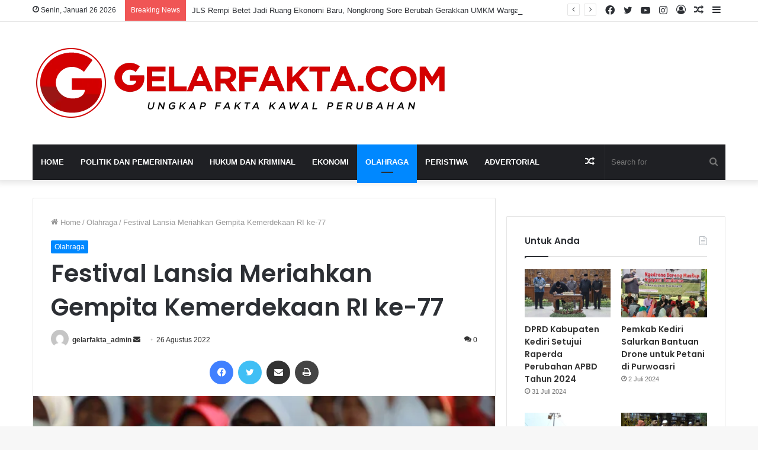

--- FILE ---
content_type: text/html; charset=UTF-8
request_url: https://gelarfakta.com/2022/08/26/festival-lansia-meriahkan-gempita-kemerdekaan-ri-ke-77/
body_size: 20552
content:
<!DOCTYPE html>
<html lang="id" itemscope itemtype="https://schema.org/BlogPosting" class="" data-skin="light">
<head>
	<meta charset="UTF-8" />
	<link rel="profile" href="http://gmpg.org/xfn/11" />
	<title>Festival Lansia Meriahkan Gempita Kemerdekaan RI ke-77 &#8211; Gelar Fakta</title>

<meta http-equiv='x-dns-prefetch-control' content='on'>
<link rel='dns-prefetch' href='//cdnjs.cloudflare.com' />
<link rel='dns-prefetch' href='//ajax.googleapis.com' />
<link rel='dns-prefetch' href='//fonts.googleapis.com' />
<link rel='dns-prefetch' href='//fonts.gstatic.com' />
<link rel='dns-prefetch' href='//s.gravatar.com' />
<link rel='dns-prefetch' href='//www.google-analytics.com' />
<link rel='preload' as='image' href='https://gelarfakta.com/wp-content/uploads/2022/03/logo.png'>
<link rel='preload' as='image' href='https://gelarfakta.com/wp-content/uploads/2022/08/senamlansia1.jpg'>
<link rel='preload' as='font' href='https://gelarfakta.com/wp-content/themes/jannah/assets/fonts/tielabs-fonticon/tielabs-fonticon.woff' type='font/woff' crossorigin='anonymous' />
<link rel='preload' as='font' href='https://gelarfakta.com/wp-content/themes/jannah/assets/fonts/fontawesome/fa-solid-900.woff2' type='font/woff2' crossorigin='anonymous' />
<link rel='preload' as='font' href='https://gelarfakta.com/wp-content/themes/jannah/assets/fonts/fontawesome/fa-brands-400.woff2' type='font/woff2' crossorigin='anonymous' />
<link rel='preload' as='font' href='https://gelarfakta.com/wp-content/themes/jannah/assets/fonts/fontawesome/fa-regular-400.woff2' type='font/woff2' crossorigin='anonymous' />
<link rel='preload' as='script' href='https://ajax.googleapis.com/ajax/libs/webfont/1/webfont.js'>
<meta name='robots' content='max-image-preview:large' />
<!-- Google tag (gtag.js) consent mode dataLayer added by Site Kit -->
<script type="text/javascript" id="google_gtagjs-js-consent-mode-data-layer" src="[data-uri]" defer></script>
<!-- End Google tag (gtag.js) consent mode dataLayer added by Site Kit -->
<link rel='dns-prefetch' href='//www.googletagmanager.com' />
<link rel='dns-prefetch' href='//stats.wp.com' />
<link rel='dns-prefetch' href='//pagead2.googlesyndication.com' />
<link rel="alternate" type="application/rss+xml" title="Gelar Fakta &raquo; Feed" href="https://gelarfakta.com/feed/" />
<link rel="alternate" type="application/rss+xml" title="Gelar Fakta &raquo; Umpan Komentar" href="https://gelarfakta.com/comments/feed/" />
<link rel="alternate" type="application/rss+xml" title="Gelar Fakta &raquo; Festival Lansia Meriahkan Gempita Kemerdekaan RI ke-77 Umpan Komentar" href="https://gelarfakta.com/2022/08/26/festival-lansia-meriahkan-gempita-kemerdekaan-ri-ke-77/feed/" />
<link rel="alternate" title="oEmbed (JSON)" type="application/json+oembed" href="https://gelarfakta.com/wp-json/oembed/1.0/embed?url=https%3A%2F%2Fgelarfakta.com%2F2022%2F08%2F26%2Ffestival-lansia-meriahkan-gempita-kemerdekaan-ri-ke-77%2F" />
<link rel="alternate" title="oEmbed (XML)" type="text/xml+oembed" href="https://gelarfakta.com/wp-json/oembed/1.0/embed?url=https%3A%2F%2Fgelarfakta.com%2F2022%2F08%2F26%2Ffestival-lansia-meriahkan-gempita-kemerdekaan-ri-ke-77%2F&#038;format=xml" />

<link data-optimized="2" rel="stylesheet" href="https://gelarfakta.com/wp-content/litespeed/css/3e9f4873d573d5aa2c8657907800fe4d.css?ver=a0373" />















<script type="text/javascript" src="https://gelarfakta.com/wp-includes/js/jquery/jquery.min.js?ver=3.7.1" id="jquery-core-js"></script>


<!-- Potongan tag Google (gtag.js) ditambahkan oleh Site Kit -->
<!-- Snippet Google Analytics telah ditambahkan oleh Site Kit -->
<script type="text/javascript" src="https://www.googletagmanager.com/gtag/js?id=G-Y0QTGED2TE" id="google_gtagjs-js" defer data-deferred="1"></script>
<script type="text/javascript" id="google_gtagjs-js-after" src="[data-uri]" defer></script>

<!-- OG: 3.2.4 --><link rel="image_src" href="https://gelarfakta.com/wp-content/uploads/2022/08/senamlansia1.jpg"><meta name="msapplication-TileImage" content="https://gelarfakta.com/wp-content/uploads/2022/08/senamlansia1.jpg">
<meta property="og:image" content="https://gelarfakta.com/wp-content/uploads/2022/08/senamlansia1.jpg"><meta property="og:image:secure_url" content="https://gelarfakta.com/wp-content/uploads/2022/08/senamlansia1.jpg"><meta property="og:image:width" content="600"><meta property="og:image:height" content="400"><meta property="og:image:alt" content="senamlansia1"><meta property="og:image:type" content="image/jpeg"><meta property="og:description" content="Kediri, Gelar Fakta - Gegap Gempita Kemerdekaan RI ke-77 tahun 2022 berlangsung cukup meriah.Berbagai kalangan baik anak-anak, remaja bahkan orang lanjut usia (Lansia) pun larut dalam uforia semangat kemerdekaan pada festival Lansia yang diadakan Pemerintah bersama TP-PKK Kabupaten Kediri.Rangkaian kegiatan festival lansia sendiri cukup padat dimulai sejak tanggal 18 Agustus 2022 terdapat lomba tartil Quran,..."><meta property="og:type" content="article"><meta property="og:locale" content="id"><meta property="og:site_name" content="Gelar Fakta"><meta property="og:title" content="Festival Lansia Meriahkan Gempita Kemerdekaan RI ke-77"><meta property="og:url" content="https://gelarfakta.com/2022/08/26/festival-lansia-meriahkan-gempita-kemerdekaan-ri-ke-77/"><meta property="og:updated_time" content="2022-08-26T20:09:16+07:00">
<meta property="article:published_time" content="2022-08-26T13:09:14+00:00"><meta property="article:modified_time" content="2022-08-26T13:09:16+00:00"><meta property="article:section" content="Olahraga"><meta property="article:author:username" content="gelarfakta_admin">
<meta property="twitter:partner" content="ogwp"><meta property="twitter:card" content="summary_large_image"><meta property="twitter:image" content="https://gelarfakta.com/wp-content/uploads/2022/08/senamlansia1.jpg"><meta property="twitter:image:alt" content="senamlansia1"><meta property="twitter:title" content="Festival Lansia Meriahkan Gempita Kemerdekaan RI ke-77"><meta property="twitter:description" content="Kediri, Gelar Fakta - Gegap Gempita Kemerdekaan RI ke-77 tahun 2022 berlangsung cukup meriah.Berbagai kalangan baik anak-anak, remaja bahkan orang lanjut usia (Lansia) pun larut dalam uforia..."><meta property="twitter:url" content="https://gelarfakta.com/2022/08/26/festival-lansia-meriahkan-gempita-kemerdekaan-ri-ke-77/">
<meta itemprop="image" content="https://gelarfakta.com/wp-content/uploads/2022/08/senamlansia1.jpg"><meta itemprop="name" content="Festival Lansia Meriahkan Gempita Kemerdekaan RI ke-77"><meta itemprop="description" content="Kediri, Gelar Fakta - Gegap Gempita Kemerdekaan RI ke-77 tahun 2022 berlangsung cukup meriah.Berbagai kalangan baik anak-anak, remaja bahkan orang lanjut usia (Lansia) pun larut dalam uforia semangat kemerdekaan pada festival Lansia yang diadakan Pemerintah bersama TP-PKK Kabupaten Kediri.Rangkaian kegiatan festival lansia sendiri cukup padat dimulai sejak tanggal 18 Agustus 2022 terdapat lomba tartil Quran,..."><meta itemprop="datePublished" content="2022-08-26"><meta itemprop="dateModified" content="2022-08-26T13:09:16+00:00"><meta itemprop="author" content="gelarfakta_admin">
<meta property="profile:username" content="gelarfakta_admin">
<!-- /OG -->

<link rel="https://api.w.org/" href="https://gelarfakta.com/wp-json/" /><link rel="alternate" title="JSON" type="application/json" href="https://gelarfakta.com/wp-json/wp/v2/posts/2474" /><link rel="EditURI" type="application/rsd+xml" title="RSD" href="https://gelarfakta.com/xmlrpc.php?rsd" />
<meta name="generator" content="WordPress 6.9" />
<link rel="canonical" href="https://gelarfakta.com/2022/08/26/festival-lansia-meriahkan-gempita-kemerdekaan-ri-ke-77/" />
<link rel='shortlink' href='https://gelarfakta.com/?p=2474' />
<meta name="generator" content="Site Kit by Google 1.170.0" />	
		 <meta name="description" content="Kediri, Gelar Fakta - Gegap Gempita Kemerdekaan RI ke-77 tahun 2022 berlangsung cukup meriah.Berbagai kalangan baik anak-anak, remaja bahkan orang lan" /><meta http-equiv="X-UA-Compatible" content="IE=edge">
<meta name="theme-color" content="#0088ff" /><meta name="viewport" content="width=device-width, initial-scale=1.0" />
<!-- Meta tag Google AdSense ditambahkan oleh Site Kit -->
<meta name="google-adsense-platform-account" content="ca-host-pub-2644536267352236">
<meta name="google-adsense-platform-domain" content="sitekit.withgoogle.com">
<!-- Akhir tag meta Google AdSense yang ditambahkan oleh Site Kit -->
<meta name="description" content="Kediri, Gelar Fakta - Gegap Gempita Kemerdekaan RI ke-77 tahun 2022 berlangsung cukup meriah.Berbagai kalangan baik anak-anak, remaja bahkan orang lanjut usia (Lansia) pun larut dalam uforia semangat kemerdekaan pada festival Lansia yang diadakan Pemerintah bersama TP-PKK Kabupaten Kediri.Rangkaian kegiatan festival lansia sendiri cukup padat dimulai sejak tanggal 18 Agustus 2022 terdapat lomba tartil Quran,&hellip;" />

<!-- Snippet Google Tag Manager telah ditambahkan oleh Site Kit -->
<script type="text/javascript">
/* <![CDATA[ */

			( function( w, d, s, l, i ) {
				w[l] = w[l] || [];
				w[l].push( {'gtm.start': new Date().getTime(), event: 'gtm.js'} );
				var f = d.getElementsByTagName( s )[0],
					j = d.createElement( s ), dl = l != 'dataLayer' ? '&l=' + l : '';
				j.async = true;
				j.src = 'https://www.googletagmanager.com/gtm.js?id=' + i + dl;
				f.parentNode.insertBefore( j, f );
			} )( window, document, 'script', 'dataLayer', 'GTM-KJ3R5ZF' );
			
/* ]]> */
</script>

<!-- Snippet Google Tag Manager penutup telah ditambahkan oleh Site Kit -->

<!-- Snippet Google AdSense telah ditambahkan oleh Site Kit -->
<script type="text/javascript" async="async" src="https://pagead2.googlesyndication.com/pagead/js/adsbygoogle.js?client=ca-pub-9908879944424184&amp;host=ca-host-pub-2644536267352236" crossorigin="anonymous"></script>

<!-- Snippet Google AdSense penutup telah ditambahkan oleh Site Kit -->
<link rel="icon" href="https://gelarfakta.com/wp-content/uploads/2022/03/cropped-logo-32x32.png" sizes="32x32" />
<link rel="icon" href="https://gelarfakta.com/wp-content/uploads/2022/03/cropped-logo-192x192.png" sizes="192x192" />
<link rel="apple-touch-icon" href="https://gelarfakta.com/wp-content/uploads/2022/03/cropped-logo-180x180.png" />
<meta name="msapplication-TileImage" content="https://gelarfakta.com/wp-content/uploads/2022/03/cropped-logo-270x270.png" />
		
		</head>

<body id="tie-body" class="wp-singular post-template-default single single-post postid-2474 single-format-standard wp-theme-jannah tie-no-js wrapper-has-shadow block-head-1 magazine1 is-desktop is-header-layout-3 sidebar-right has-sidebar post-layout-1 narrow-title-narrow-media is-standard-format has-mobile-share hide_share_post_top hide_share_post_bottom">

		<!-- Snippet Google Tag Manager (noscript) telah ditambahkan oleh Site Kit -->
		<noscript>
			<iframe data-lazyloaded="1" src="about:blank" data-src="https://www.googletagmanager.com/ns.html?id=GTM-KJ3R5ZF" height="0" width="0" style="display:none;visibility:hidden"></iframe><noscript><iframe src="https://www.googletagmanager.com/ns.html?id=GTM-KJ3R5ZF" height="0" width="0" style="display:none;visibility:hidden"></iframe></noscript>
		</noscript>
		<!-- Snippet Google Tag Manager (noscript) penutup telah ditambahkan oleh Site Kit -->
		    
    <img class="print-logo" src="https://gelarfakta.com/wp-content/uploads/2022/03/logo.png.webp" alt="Gelar Fakta Logo" style="display: none; max-width: 250px;">
    

<div class="background-overlay">

	<div id="tie-container" class="site tie-container">

		
		<div id="tie-wrapper">

			
<header id="theme-header" class="theme-header header-layout-3 main-nav-dark main-nav-default-dark main-nav-below main-nav-boxed no-stream-item top-nav-active top-nav-light top-nav-default-light top-nav-above has-shadow has-normal-width-logo mobile-header-default">
	
<nav id="top-nav"  class="has-date-breaking-components top-nav header-nav has-breaking-news" aria-label="Secondary Navigation">
	<div class="container">
		<div class="topbar-wrapper">

			
					<div class="topbar-today-date tie-icon">
						Senin, Januari 26 2026					</div>
					
			<div class="tie-alignleft">
				
<div class="breaking controls-is-active">

	<span class="breaking-title">
		<span class="tie-icon-bolt breaking-icon" aria-hidden="true"></span>
		<span class="breaking-title-text">Breaking News</span>
	</span>

	<ul id="breaking-news-in-header" class="breaking-news" data-type="reveal" data-arrows="true">

		
							<li class="news-item">
								<a href="https://gelarfakta.com/2026/01/25/jls-rempi-betet-jadi-ruang-ekonomi-baru-nongkrong-sore-berubah-gerakkan-umkm-warga/">JLS Rempi Betet Jadi Ruang Ekonomi Baru, Nongkrong Sore Berubah Gerakkan UMKM Warga</a>
							</li>

							
							<li class="news-item">
								<a href="https://gelarfakta.com/2026/01/25/pemkab-kediri-dukung-pilot-project-binlat-pendidikan-karakter-di-situs-ndalem-pojok-persada-sukarno/">Pemkab Kediri Dukung Pilot Project BINLAT Pendidikan Karakter di Situs Ndalem Pojok Persada Sukarno</a>
							</li>

							
							<li class="news-item">
								<a href="https://gelarfakta.com/2026/01/25/wabup-jombang-resmikan-sppg-pp-babusalam-tegaskan-mbg-harus-amanah-dan-berkualitas/">Wabup Jombang Resmikan SPPG PP Babusalam, Tegaskan MBG Harus Amanah dan Berkualitas</a>
							</li>

							
							<li class="news-item">
								<a href="https://gelarfakta.com/2026/01/25/bupati-jombang-resmikan-gedung-aimmah-ponpes-el-haq-tegaskan-peran-strategis-pesantren-bangun-peradaban/">Bupati Jombang Resmikan Gedung Aimmah Ponpes El-Haq, Tegaskan Peran Strategis Pesantren Bangun Peradaban</a>
							</li>

							
							<li class="news-item">
								<a href="https://gelarfakta.com/2026/01/24/hut-ke-1-swk-ahmad-dahlan-jombang-bupati-warsubi-tegaskan-komitmen-pembenahan-dan-penguatan-ekonomi-rakyat/">HUT ke-1 SWK Ahmad Dahlan Jombang, Bupati Warsubi Tegaskan Komitmen Pembenahan dan Penguatan Ekonomi Rakyat</a>
							</li>

							
							<li class="news-item">
								<a href="https://gelarfakta.com/2026/01/24/disarpus-kota-kediri-luncurkan-transliteria-inovasi-membaca-ceria-di-atas-transportasi-umum/">Disarpus Kota Kediri Luncurkan TransLiteria, Inovasi Membaca Ceria di Atas Transportasi Umum</a>
							</li>

							
							<li class="news-item">
								<a href="https://gelarfakta.com/2026/01/24/bupati-jombang-hadiri-peresmian-aim-dan-aibis-ponpes-al-aqobah-dorong-lahirkan-generasi-mandiri-berkarakter-global/">Bupati Jombang Hadiri Peresmian AIM dan AIBIS Ponpes Al-Aqobah, Dorong Lahirkan Generasi Mandiri Berkarakter Global</a>
							</li>

							
							<li class="news-item">
								<a href="https://gelarfakta.com/2026/01/24/bkpsdm-kota-kediri-gelar-webinar-lentera-mapan-asn-kini-bisa-ajukan-kenaikan-pangkat-12-kali-setahun/">BKPSDM Kota Kediri Gelar Webinar Lentera Mapan, ASN Kini Bisa Ajukan Kenaikan Pangkat 12 Kali Setahun</a>
							</li>

							
							<li class="news-item">
								<a href="https://gelarfakta.com/2026/01/24/ditjen-imigrasi-canangkan-optimalisasi-layanan-dan-infrastruktur-targetkan-ekosistem-digital-keimigrasian-2026/">Ditjen Imigrasi Canangkan Optimalisasi Layanan dan Infrastruktur, Targetkan Ekosistem Digital Keimigrasian 2026</a>
							</li>

							
							<li class="news-item">
								<a href="https://gelarfakta.com/2026/01/23/kemhan-dan-pwi-finalisasi-diklat-bela-negara-wartawan-200-peserta-siap-ikuti-pelatihan-di-bogor/">Kemhan dan PWI Finalisasi Diklat Bela Negara Wartawan, 200 Peserta Siap Ikuti Pelatihan di Bogor</a>
							</li>

							
	</ul>
</div><!-- #breaking /-->
			</div><!-- .tie-alignleft /-->

			<div class="tie-alignright">
				<ul class="components">	<li class="side-aside-nav-icon menu-item custom-menu-link">
		<a href="#">
			<span class="tie-icon-navicon" aria-hidden="true"></span>
			<span class="screen-reader-text">Sidebar</span>
		</a>
	</li>
		<li class="random-post-icon menu-item custom-menu-link">
		<a href="/2022/08/26/festival-lansia-meriahkan-gempita-kemerdekaan-ri-ke-77/?random-post=1" class="random-post" title="Random Article" rel="nofollow">
			<span class="tie-icon-random" aria-hidden="true"></span>
			<span class="screen-reader-text">Random Article</span>
		</a>
	</li>
	
	
		<li class=" popup-login-icon menu-item custom-menu-link">
			<a href="#" class="lgoin-btn tie-popup-trigger">
				<span class="tie-icon-author" aria-hidden="true"></span>
				<span class="screen-reader-text">Log In</span>			</a>
		</li>

			 <li class="social-icons-item"><a class="social-link instagram-social-icon" rel="external noopener nofollow" target="_blank" href="#"><span class="tie-social-icon tie-icon-instagram"></span><span class="screen-reader-text">Instagram</span></a></li><li class="social-icons-item"><a class="social-link youtube-social-icon" rel="external noopener nofollow" target="_blank" href="#"><span class="tie-social-icon tie-icon-youtube"></span><span class="screen-reader-text">YouTube</span></a></li><li class="social-icons-item"><a class="social-link twitter-social-icon" rel="external noopener nofollow" target="_blank" href="#"><span class="tie-social-icon tie-icon-twitter"></span><span class="screen-reader-text">Twitter</span></a></li><li class="social-icons-item"><a class="social-link facebook-social-icon" rel="external noopener nofollow" target="_blank" href="#"><span class="tie-social-icon tie-icon-facebook"></span><span class="screen-reader-text">Facebook</span></a></li> </ul><!-- Components -->			</div><!-- .tie-alignright /-->

		</div><!-- .topbar-wrapper /-->
	</div><!-- .container /-->
</nav><!-- #top-nav /-->

<div class="container header-container">
	<div class="tie-row logo-row">

		
		<div class="logo-wrapper">
			<div class="tie-col-md-4 logo-container clearfix">
				<div id="mobile-header-components-area_1" class="mobile-header-components"><ul class="components"><li class="mobile-component_menu custom-menu-link"><a href="#" id="mobile-menu-icon" class=""><span class="tie-mobile-menu-icon nav-icon is-layout-1"></span><span class="screen-reader-text">Menu</span></a></li></ul></div>
		<div id="logo" class="image-logo" >

			
			<a title="Gelar Fakta" href="https://gelarfakta.com/">
				
				<picture class="tie-logo-default tie-logo-picture">
					<source class="tie-logo-source-default tie-logo-source" srcset="https://gelarfakta.com/wp-content/uploads/2022/03/logo.png.webp">
					<img class="tie-logo-img-default tie-logo-img" src="https://gelarfakta.com/wp-content/uploads/2022/03/logo.png.webp" alt="Gelar Fakta" width="704" height="127" style="max-height:127px; width: auto;" />
				</picture>
						</a>

			
		</div><!-- #logo /-->

		<div id="mobile-header-components-area_2" class="mobile-header-components"><ul class="components"><li class="mobile-component_search custom-menu-link">
				<a href="#" class="tie-search-trigger-mobile">
					<span class="tie-icon-search tie-search-icon" aria-hidden="true"></span>
					<span class="screen-reader-text">Search for</span>
				</a>
			</li></ul></div>			</div><!-- .tie-col /-->
		</div><!-- .logo-wrapper /-->

		
	</div><!-- .tie-row /-->
</div><!-- .container /-->

<div class="main-nav-wrapper">
	<nav id="main-nav" data-skin="search-in-main-nav" class="main-nav header-nav live-search-parent"  aria-label="Primary Navigation">
		<div class="container">

			<div class="main-menu-wrapper">

				
				<div id="menu-components-wrap">

					
		<div id="sticky-logo" class="image-logo">

			
			<a title="Gelar Fakta" href="https://gelarfakta.com/">
				
				<picture class="tie-logo-default tie-logo-picture">
					<source class="tie-logo-source-default tie-logo-source" srcset="https://gelarfakta.com/wp-content/uploads/2022/03/logo.png.webp">
					<img class="tie-logo-img-default tie-logo-img" src="https://gelarfakta.com/wp-content/uploads/2022/03/logo.png.webp" alt="Gelar Fakta"  />
				</picture>
						</a>

			
		</div><!-- #Sticky-logo /-->

		<div class="flex-placeholder"></div>
		
					<div class="main-menu main-menu-wrap tie-alignleft">
						<div id="main-nav-menu" class="main-menu header-menu"><ul id="menu-tielabs-main-menu" class="menu" role="menubar"><li id="menu-item-978" class="menu-item menu-item-type-custom menu-item-object-custom menu-item-home menu-item-978"><a href="https://gelarfakta.com/">Home</a></li>
<li id="menu-item-1119" class="menu-item menu-item-type-taxonomy menu-item-object-category menu-item-1119"><a href="https://gelarfakta.com/category/tie-politik/">Politik dan Pemerintahan</a></li>
<li id="menu-item-982" class="menu-item menu-item-type-taxonomy menu-item-object-category menu-item-982"><a href="https://gelarfakta.com/category/tie-hukum/">Hukum dan Kriminal</a></li>
<li id="menu-item-1121" class="menu-item menu-item-type-taxonomy menu-item-object-category menu-item-1121"><a href="https://gelarfakta.com/category/ekonomi/">Ekonomi</a></li>
<li id="menu-item-1120" class="menu-item menu-item-type-taxonomy menu-item-object-category current-post-ancestor current-menu-parent current-post-parent menu-item-1120 tie-current-menu"><a href="https://gelarfakta.com/category/olahraga/">Olahraga</a></li>
<li id="menu-item-980" class="menu-item menu-item-type-taxonomy menu-item-object-category menu-item-980"><a href="https://gelarfakta.com/category/tie-peristiwa/">Peristiwa</a></li>
<li id="menu-item-6888" class="menu-item menu-item-type-taxonomy menu-item-object-category menu-item-6888"><a href="https://gelarfakta.com/category/advertorial/">Advertorial</a></li>
</ul></div>					</div><!-- .main-menu.tie-alignleft /-->

					<ul class="components">		<li class="search-bar menu-item custom-menu-link" aria-label="Search">
			<form method="get" id="search" action="https://gelarfakta.com/">
				<input id="search-input" class="is-ajax-search"  inputmode="search" type="text" name="s" title="Search for" placeholder="Search for" />
				<button id="search-submit" type="submit">
					<span class="tie-icon-search tie-search-icon" aria-hidden="true"></span>
					<span class="screen-reader-text">Search for</span>
				</button>
			</form>
		</li>
			<li class="random-post-icon menu-item custom-menu-link">
		<a href="/2022/08/26/festival-lansia-meriahkan-gempita-kemerdekaan-ri-ke-77/?random-post=1" class="random-post" title="Random Article" rel="nofollow">
			<span class="tie-icon-random" aria-hidden="true"></span>
			<span class="screen-reader-text">Random Article</span>
		</a>
	</li>
	</ul><!-- Components -->
				</div><!-- #menu-components-wrap /-->
			</div><!-- .main-menu-wrapper /-->
		</div><!-- .container /-->
	</nav><!-- #main-nav /-->
</div><!-- .main-nav-wrapper /-->

</header>

<div id="content" class="site-content container"><div id="main-content-row" class="tie-row main-content-row">

<div class="main-content tie-col-md-8 tie-col-xs-12" role="main">

	
	<article id="the-post" class="container-wrapper post-content tie-standard">

		
<header class="entry-header-outer">

	<nav id="breadcrumb"><a href="https://gelarfakta.com/"><span class="tie-icon-home" aria-hidden="true"></span> Home</a><em class="delimiter">/</em><a href="https://gelarfakta.com/category/olahraga/">Olahraga</a><em class="delimiter">/</em><span class="current">Festival Lansia Meriahkan Gempita Kemerdekaan RI ke-77</span></nav><script type="application/ld+json">{"@context":"http:\/\/schema.org","@type":"BreadcrumbList","@id":"#Breadcrumb","itemListElement":[{"@type":"ListItem","position":1,"item":{"name":"Home","@id":"https:\/\/gelarfakta.com\/"}},{"@type":"ListItem","position":2,"item":{"name":"Olahraga","@id":"https:\/\/gelarfakta.com\/category\/olahraga\/"}}]}</script>
	<div class="entry-header">

		<span class="post-cat-wrap"><a class="post-cat tie-cat-23" href="https://gelarfakta.com/category/olahraga/">Olahraga</a></span>
		<h1 class="post-title entry-title">Festival Lansia Meriahkan Gempita Kemerdekaan RI ke-77</h1>

		<div id="single-post-meta" class="post-meta clearfix"><span class="author-meta single-author with-avatars"><span class="meta-item meta-author-wrapper meta-author-1">
						<span class="meta-author-avatar">
							<a href="https://gelarfakta.com/author/gelarfakta_admin/"><img data-lazyloaded="1" src="[data-uri]" alt='Photo of gelarfakta_admin' data-src='https://secure.gravatar.com/avatar/29398fd2244085f56691cc6c22f14eed91ff2a7334bc82e3501a44a453119b6e?s=140&#038;d=mm&#038;r=g' data-srcset='https://secure.gravatar.com/avatar/29398fd2244085f56691cc6c22f14eed91ff2a7334bc82e3501a44a453119b6e?s=280&#038;d=mm&#038;r=g 2x' class='avatar avatar-140 photo' height='140' width='140' decoding='async'/><noscript><img alt='Photo of gelarfakta_admin' src='https://secure.gravatar.com/avatar/29398fd2244085f56691cc6c22f14eed91ff2a7334bc82e3501a44a453119b6e?s=140&#038;d=mm&#038;r=g' srcset='https://secure.gravatar.com/avatar/29398fd2244085f56691cc6c22f14eed91ff2a7334bc82e3501a44a453119b6e?s=280&#038;d=mm&#038;r=g 2x' class='avatar avatar-140 photo' height='140' width='140' decoding='async'/></noscript></a>
						</span>
					<span class="meta-author"><a href="https://gelarfakta.com/author/gelarfakta_admin/" class="author-name tie-icon" title="gelarfakta_admin">gelarfakta_admin</a></span>
						<a href="mailto:admin@gelarfakta.com" class="author-email-link" target="_blank" rel="nofollow noopener" title="Send an email">
							<span class="tie-icon-envelope" aria-hidden="true"></span>
							<span class="screen-reader-text">Send an email</span>
						</a>
					</span></span><span class="date meta-item tie-icon">26 Agustus 2022</span><div class="tie-alignright"><span class="meta-comment tie-icon meta-item fa-before">0</span></div></div><!-- .post-meta -->	</div><!-- .entry-header /-->

	
	
</header><!-- .entry-header-outer /-->


		<div id="share-buttons-top" class="share-buttons share-buttons-top">
			<div class="share-links  share-centered icons-only share-rounded">
				
				<a href="https://www.facebook.com/sharer.php?u=https://gelarfakta.com/?p=2474" rel="external noopener nofollow" title="Facebook" target="_blank" class="facebook-share-btn " data-raw="https://www.facebook.com/sharer.php?u={post_link}">
					<span class="share-btn-icon tie-icon-facebook"></span> <span class="screen-reader-text">Facebook</span>
				</a>
				<a href="https://twitter.com/intent/tweet?text=Festival%20Lansia%20Meriahkan%20Gempita%20Kemerdekaan%20RI%20ke-77&#038;url=https://gelarfakta.com/?p=2474" rel="external noopener nofollow" title="Twitter" target="_blank" class="twitter-share-btn " data-raw="https://twitter.com/intent/tweet?text={post_title}&amp;url={post_link}">
					<span class="share-btn-icon tie-icon-twitter"></span> <span class="screen-reader-text">Twitter</span>
				</a>
				<a href="https://api.whatsapp.com/send?text=Festival%20Lansia%20Meriahkan%20Gempita%20Kemerdekaan%20RI%20ke-77%20https://gelarfakta.com/?p=2474" rel="external noopener nofollow" title="WhatsApp" target="_blank" class="whatsapp-share-btn " data-raw="https://api.whatsapp.com/send?text={post_title}%20{post_link}">
					<span class="share-btn-icon tie-icon-whatsapp"></span> <span class="screen-reader-text">WhatsApp</span>
				</a>
				<a href="https://telegram.me/share/url?url=https://gelarfakta.com/?p=2474&text=Festival%20Lansia%20Meriahkan%20Gempita%20Kemerdekaan%20RI%20ke-77" rel="external noopener nofollow" title="Telegram" target="_blank" class="telegram-share-btn " data-raw="https://telegram.me/share/url?url={post_link}&text={post_title}">
					<span class="share-btn-icon tie-icon-paper-plane"></span> <span class="screen-reader-text">Telegram</span>
				</a>
				<a href="mailto:?subject=Festival%20Lansia%20Meriahkan%20Gempita%20Kemerdekaan%20RI%20ke-77&#038;body=https://gelarfakta.com/?p=2474" rel="external noopener nofollow" title="Share via Email" target="_blank" class="email-share-btn " data-raw="mailto:?subject={post_title}&amp;body={post_link}">
					<span class="share-btn-icon tie-icon-envelope"></span> <span class="screen-reader-text">Share via Email</span>
				</a>
				<a href="#" rel="external noopener nofollow" title="Print" target="_blank" class="print-share-btn " data-raw="#">
					<span class="share-btn-icon tie-icon-print"></span> <span class="screen-reader-text">Print</span>
				</a>			</div><!-- .share-links /-->
		</div><!-- .share-buttons /-->

		<div  class="featured-area"><div class="featured-area-inner"><figure class="single-featured-image"><img data-lazyloaded="1" src="[data-uri]" width="600" height="400" data-src="https://gelarfakta.com/wp-content/uploads/2022/08/senamlansia1.jpg.webp" class="attachment-full size-full wp-post-image" alt="" is_main_img="1" decoding="async" fetchpriority="high" data-srcset="https://gelarfakta.com/wp-content/uploads/2022/08/senamlansia1.jpg.webp 600w, https://gelarfakta.com/wp-content/uploads/2022/08/senamlansia1-300x200.jpg.webp 300w" data-sizes="(max-width: 600px) 100vw, 600px" /><noscript><img width="600" height="400" src="https://gelarfakta.com/wp-content/uploads/2022/08/senamlansia1.jpg.webp" class="attachment-full size-full wp-post-image" alt="" is_main_img="1" decoding="async" fetchpriority="high" srcset="https://gelarfakta.com/wp-content/uploads/2022/08/senamlansia1.jpg.webp 600w, https://gelarfakta.com/wp-content/uploads/2022/08/senamlansia1-300x200.jpg.webp 300w" sizes="(max-width: 600px) 100vw, 600px" /></noscript></figure></div></div>
		<div class="entry-content entry clearfix">

			
			
<p><strong>Kediri, Gelar Fakta &#8211; </strong>Gegap Gempita Kemerdekaan RI ke-77 tahun 2022 berlangsung cukup meriah.<br><br>Berbagai kalangan baik anak-anak, remaja bahkan orang lanjut usia (Lansia) pun larut dalam uforia semangat kemerdekaan pada festival Lansia yang diadakan Pemerintah bersama TP-PKK Kabupaten Kediri.<br><br>Rangkaian kegiatan festival lansia sendiri cukup padat dimulai sejak tanggal 18 Agustus 2022 terdapat lomba tartil Quran, lomba menyayi dan lomba lansia cantik.<br><br>Hari Jumat, 26 Agustus 2022 ini merupakan puncak kegiatan dengan mengadakan senam lansia di area Taman Hijau Simpang Lima Gumul.<br><br>Ketua TP PKK Eriani Annisa Hanindhito melalui Pokja 1 Dyah Saktiana mengatakan, kegiatan senam yang berlangsung pada hari ini diikuti oleh kurang lebih 2000 peserta dari seluruh desa kecamatan se-Kabupaten Kediri.<br><br>Bahkan kami juga melibatkan organisasi lansia untuk ikut berbahagia dan bergembira ria bersama.<br><br>Tujuannya adalah untuk memberikan keceriaan, kebahagiaan dan kegembiraan bagi para lansia agar mereka mempunyai semangat untuk meningkatkan usia harapan hidup para lansia tersebut.<br><br>Kegiatan ini diinisiasi oleh ibu ketua TP PKK Kabupaten Kediri yang akrab dipanggil mbak Cicha.<br><br>Mbak Cicha sangat perhatian kepada para lansia agar tetap sehat, ceria dan selalu bahagia sesuai dengan tema yang diusung &#8220;Lansia Ceria, Lansia Bahagia&#8221;.<br><br>Ponimah (68) salah satu lansia yang ikut dalam rangkaian festival lansia ini, mengaku sangat senang sekali lansia dilibatkan dalam Gempita Kemerdekaan ke 77.<br><br>&#8220;Saya sangat mendukung sekali kegiatan yang memberikan ruang bagi para lansia. Kalau bisa setiap tahun tetap diadakan kegiatan seperti ini,&#8221; harapnya.<br><br>&#8220;Saya ingin berbagi ilmu kepada lansia agar tetap cantik bugar di usia senja. Kuncinya jangan sampai putus olah raga ringan seperti senam, jalan-jalan dan ibadah setiap hari agar kita selalu bersyukur menikmati masa tua,&#8221; jelas nenek 6 cucu tersebut.<br><br>&#8220;Jangan pernah ada beban dipikiran, selalu berpikir positif, gembira berkumpul sama teman-teman,&#8221; pesannya.(*/kur)</p>

			
		</div><!-- .entry-content /-->

				<div id="post-extra-info">
			<div class="theiaStickySidebar">
				<div id="single-post-meta" class="post-meta clearfix"><span class="author-meta single-author with-avatars"><span class="meta-item meta-author-wrapper meta-author-1">
						<span class="meta-author-avatar">
							<a href="https://gelarfakta.com/author/gelarfakta_admin/"><img data-lazyloaded="1" src="[data-uri]" alt='Photo of gelarfakta_admin' data-src='https://secure.gravatar.com/avatar/29398fd2244085f56691cc6c22f14eed91ff2a7334bc82e3501a44a453119b6e?s=140&#038;d=mm&#038;r=g' data-srcset='https://secure.gravatar.com/avatar/29398fd2244085f56691cc6c22f14eed91ff2a7334bc82e3501a44a453119b6e?s=280&#038;d=mm&#038;r=g 2x' class='avatar avatar-140 photo' height='140' width='140' decoding='async'/><noscript><img alt='Photo of gelarfakta_admin' src='https://secure.gravatar.com/avatar/29398fd2244085f56691cc6c22f14eed91ff2a7334bc82e3501a44a453119b6e?s=140&#038;d=mm&#038;r=g' srcset='https://secure.gravatar.com/avatar/29398fd2244085f56691cc6c22f14eed91ff2a7334bc82e3501a44a453119b6e?s=280&#038;d=mm&#038;r=g 2x' class='avatar avatar-140 photo' height='140' width='140' decoding='async'/></noscript></a>
						</span>
					<span class="meta-author"><a href="https://gelarfakta.com/author/gelarfakta_admin/" class="author-name tie-icon" title="gelarfakta_admin">gelarfakta_admin</a></span>
						<a href="mailto:admin@gelarfakta.com" class="author-email-link" target="_blank" rel="nofollow noopener" title="Send an email">
							<span class="tie-icon-envelope" aria-hidden="true"></span>
							<span class="screen-reader-text">Send an email</span>
						</a>
					</span></span><span class="date meta-item tie-icon">26 Agustus 2022</span><div class="tie-alignright"><span class="meta-comment tie-icon meta-item fa-before">0</span></div></div><!-- .post-meta -->
		<div id="share-buttons-top" class="share-buttons share-buttons-top">
			<div class="share-links  share-centered icons-only share-rounded">
				
				<a href="https://www.facebook.com/sharer.php?u=https://gelarfakta.com/?p=2474" rel="external noopener nofollow" title="Facebook" target="_blank" class="facebook-share-btn " data-raw="https://www.facebook.com/sharer.php?u={post_link}">
					<span class="share-btn-icon tie-icon-facebook"></span> <span class="screen-reader-text">Facebook</span>
				</a>
				<a href="https://twitter.com/intent/tweet?text=Festival%20Lansia%20Meriahkan%20Gempita%20Kemerdekaan%20RI%20ke-77&#038;url=https://gelarfakta.com/?p=2474" rel="external noopener nofollow" title="Twitter" target="_blank" class="twitter-share-btn " data-raw="https://twitter.com/intent/tweet?text={post_title}&amp;url={post_link}">
					<span class="share-btn-icon tie-icon-twitter"></span> <span class="screen-reader-text">Twitter</span>
				</a>
				<a href="https://api.whatsapp.com/send?text=Festival%20Lansia%20Meriahkan%20Gempita%20Kemerdekaan%20RI%20ke-77%20https://gelarfakta.com/?p=2474" rel="external noopener nofollow" title="WhatsApp" target="_blank" class="whatsapp-share-btn " data-raw="https://api.whatsapp.com/send?text={post_title}%20{post_link}">
					<span class="share-btn-icon tie-icon-whatsapp"></span> <span class="screen-reader-text">WhatsApp</span>
				</a>
				<a href="https://telegram.me/share/url?url=https://gelarfakta.com/?p=2474&text=Festival%20Lansia%20Meriahkan%20Gempita%20Kemerdekaan%20RI%20ke-77" rel="external noopener nofollow" title="Telegram" target="_blank" class="telegram-share-btn " data-raw="https://telegram.me/share/url?url={post_link}&text={post_title}">
					<span class="share-btn-icon tie-icon-paper-plane"></span> <span class="screen-reader-text">Telegram</span>
				</a>
				<a href="mailto:?subject=Festival%20Lansia%20Meriahkan%20Gempita%20Kemerdekaan%20RI%20ke-77&#038;body=https://gelarfakta.com/?p=2474" rel="external noopener nofollow" title="Share via Email" target="_blank" class="email-share-btn " data-raw="mailto:?subject={post_title}&amp;body={post_link}">
					<span class="share-btn-icon tie-icon-envelope"></span> <span class="screen-reader-text">Share via Email</span>
				</a>
				<a href="#" rel="external noopener nofollow" title="Print" target="_blank" class="print-share-btn " data-raw="#">
					<span class="share-btn-icon tie-icon-print"></span> <span class="screen-reader-text">Print</span>
				</a>			</div><!-- .share-links /-->
		</div><!-- .share-buttons /-->

					</div>
		</div>

		<div class="clearfix"></div>
		<script id="tie-schema-json" type="application/ld+json">{"@context":"http:\/\/schema.org","@type":"NewsArticle","dateCreated":"2022-08-26T20:09:14+07:00","datePublished":"2022-08-26T20:09:14+07:00","dateModified":"2022-08-26T20:09:16+07:00","headline":"Festival Lansia Meriahkan Gempita Kemerdekaan RI ke-77","name":"Festival Lansia Meriahkan Gempita Kemerdekaan RI ke-77","keywords":[],"url":"https:\/\/gelarfakta.com\/2022\/08\/26\/festival-lansia-meriahkan-gempita-kemerdekaan-ri-ke-77\/","description":"Kediri, Gelar Fakta - Gegap Gempita Kemerdekaan RI ke-77 tahun 2022 berlangsung cukup meriah.Berbagai kalangan baik anak-anak, remaja bahkan orang lanjut usia (Lansia) pun larut dalam uforia semangat","copyrightYear":"2022","articleSection":"Olahraga","articleBody":"\nKediri, Gelar Fakta - Gegap Gempita Kemerdekaan RI ke-77 tahun 2022 berlangsung cukup meriah.Berbagai kalangan baik anak-anak, remaja bahkan orang lanjut usia (Lansia) pun larut dalam uforia semangat kemerdekaan pada festival Lansia yang diadakan Pemerintah bersama TP-PKK Kabupaten Kediri.Rangkaian kegiatan festival lansia sendiri cukup padat dimulai sejak tanggal 18 Agustus 2022 terdapat lomba tartil Quran, lomba menyayi dan lomba lansia cantik.Hari Jumat, 26 Agustus 2022 ini merupakan puncak kegiatan dengan mengadakan senam lansia di area Taman Hijau Simpang Lima Gumul.Ketua TP PKK Eriani Annisa Hanindhito melalui Pokja 1 Dyah Saktiana mengatakan, kegiatan senam yang berlangsung pada hari ini diikuti oleh kurang lebih 2000 peserta dari seluruh desa kecamatan se-Kabupaten Kediri.Bahkan kami juga melibatkan organisasi lansia untuk ikut berbahagia dan bergembira ria bersama.Tujuannya adalah untuk memberikan keceriaan, kebahagiaan dan kegembiraan bagi para lansia agar mereka mempunyai semangat untuk meningkatkan usia harapan hidup para lansia tersebut.Kegiatan ini diinisiasi oleh ibu ketua TP PKK Kabupaten Kediri yang akrab dipanggil mbak Cicha.Mbak Cicha sangat perhatian kepada para lansia agar tetap sehat, ceria dan selalu bahagia sesuai dengan tema yang diusung \"Lansia Ceria, Lansia Bahagia\".Ponimah (68) salah satu lansia yang ikut dalam rangkaian festival lansia ini, mengaku sangat senang sekali lansia dilibatkan dalam Gempita Kemerdekaan ke 77.\"Saya sangat mendukung sekali kegiatan yang memberikan ruang bagi para lansia. Kalau bisa setiap tahun tetap diadakan kegiatan seperti ini,\" harapnya.\"Saya ingin berbagi ilmu kepada lansia agar tetap cantik bugar di usia senja. Kuncinya jangan sampai putus olah raga ringan seperti senam, jalan-jalan dan ibadah setiap hari agar kita selalu bersyukur menikmati masa tua,\" jelas nenek 6 cucu tersebut.\"Jangan pernah ada beban dipikiran, selalu berpikir positif, gembira berkumpul sama teman-teman,\" pesannya.(*\/kur)\n","publisher":{"@id":"#Publisher","@type":"Organization","name":"Gelar Fakta","logo":{"@type":"ImageObject","url":"https:\/\/gelarfakta.com\/wp-content\/uploads\/2022\/03\/logo.png"},"sameAs":["#","#","#","#"]},"sourceOrganization":{"@id":"#Publisher"},"copyrightHolder":{"@id":"#Publisher"},"mainEntityOfPage":{"@type":"WebPage","@id":"https:\/\/gelarfakta.com\/2022\/08\/26\/festival-lansia-meriahkan-gempita-kemerdekaan-ri-ke-77\/","breadcrumb":{"@id":"#Breadcrumb"}},"author":{"@type":"Person","name":"gelarfakta_admin","url":"https:\/\/gelarfakta.com\/author\/gelarfakta_admin\/"},"image":{"@type":"ImageObject","url":"https:\/\/gelarfakta.com\/wp-content\/uploads\/2022\/08\/senamlansia1.jpg","width":1200,"height":400}}</script>
		<div id="share-buttons-bottom" class="share-buttons share-buttons-bottom">
			<div class="share-links  share-centered icons-only share-rounded">
										<div class="share-title">
							<span class="tie-icon-share" aria-hidden="true"></span>
							<span> Share</span>
						</div>
						
				<a href="https://www.facebook.com/sharer.php?u=https://gelarfakta.com/?p=2474" rel="external noopener nofollow" title="Facebook" target="_blank" class="facebook-share-btn " data-raw="https://www.facebook.com/sharer.php?u={post_link}">
					<span class="share-btn-icon tie-icon-facebook"></span> <span class="screen-reader-text">Facebook</span>
				</a>
				<a href="https://twitter.com/intent/tweet?text=Festival%20Lansia%20Meriahkan%20Gempita%20Kemerdekaan%20RI%20ke-77&#038;url=https://gelarfakta.com/?p=2474" rel="external noopener nofollow" title="Twitter" target="_blank" class="twitter-share-btn " data-raw="https://twitter.com/intent/tweet?text={post_title}&amp;url={post_link}">
					<span class="share-btn-icon tie-icon-twitter"></span> <span class="screen-reader-text">Twitter</span>
				</a>
				<a href="https://api.whatsapp.com/send?text=Festival%20Lansia%20Meriahkan%20Gempita%20Kemerdekaan%20RI%20ke-77%20https://gelarfakta.com/?p=2474" rel="external noopener nofollow" title="WhatsApp" target="_blank" class="whatsapp-share-btn " data-raw="https://api.whatsapp.com/send?text={post_title}%20{post_link}">
					<span class="share-btn-icon tie-icon-whatsapp"></span> <span class="screen-reader-text">WhatsApp</span>
				</a>
				<a href="https://telegram.me/share/url?url=https://gelarfakta.com/?p=2474&text=Festival%20Lansia%20Meriahkan%20Gempita%20Kemerdekaan%20RI%20ke-77" rel="external noopener nofollow" title="Telegram" target="_blank" class="telegram-share-btn " data-raw="https://telegram.me/share/url?url={post_link}&text={post_title}">
					<span class="share-btn-icon tie-icon-paper-plane"></span> <span class="screen-reader-text">Telegram</span>
				</a>
				<a href="mailto:?subject=Festival%20Lansia%20Meriahkan%20Gempita%20Kemerdekaan%20RI%20ke-77&#038;body=https://gelarfakta.com/?p=2474" rel="external noopener nofollow" title="Share via Email" target="_blank" class="email-share-btn " data-raw="mailto:?subject={post_title}&amp;body={post_link}">
					<span class="share-btn-icon tie-icon-envelope"></span> <span class="screen-reader-text">Share via Email</span>
				</a>
				<a href="#" rel="external noopener nofollow" title="Print" target="_blank" class="print-share-btn " data-raw="#">
					<span class="share-btn-icon tie-icon-print"></span> <span class="screen-reader-text">Print</span>
				</a>			</div><!-- .share-links /-->
		</div><!-- .share-buttons /-->

		
	</article><!-- #the-post /-->

	
	<div class="post-components">

		
		<div class="about-author container-wrapper about-author-1">

								<div class="author-avatar">
						<a href="https://gelarfakta.com/author/gelarfakta_admin/">
							<img data-lazyloaded="1" src="[data-uri]" alt='Photo of gelarfakta_admin' data-src='https://secure.gravatar.com/avatar/29398fd2244085f56691cc6c22f14eed91ff2a7334bc82e3501a44a453119b6e?s=180&#038;d=mm&#038;r=g' data-srcset='https://secure.gravatar.com/avatar/29398fd2244085f56691cc6c22f14eed91ff2a7334bc82e3501a44a453119b6e?s=360&#038;d=mm&#038;r=g 2x' class='avatar avatar-180 photo' height='180' width='180' decoding='async'/><noscript><img alt='Photo of gelarfakta_admin' src='https://secure.gravatar.com/avatar/29398fd2244085f56691cc6c22f14eed91ff2a7334bc82e3501a44a453119b6e?s=180&#038;d=mm&#038;r=g' srcset='https://secure.gravatar.com/avatar/29398fd2244085f56691cc6c22f14eed91ff2a7334bc82e3501a44a453119b6e?s=360&#038;d=mm&#038;r=g 2x' class='avatar avatar-180 photo' height='180' width='180' decoding='async'/></noscript>						</a>
					</div><!-- .author-avatar /-->
					
			<div class="author-info">
				<h3 class="author-name"><a href="https://gelarfakta.com/author/gelarfakta_admin/">gelarfakta_admin</a></h3>

				<div class="author-bio">
									</div><!-- .author-bio /-->

				<ul class="social-icons">
								<li class="social-icons-item">
									<a href="https://gelarfakta.com" rel="external noopener nofollow" target="_blank" class="social-link url-social-icon">
										<span class="tie-icon-home" aria-hidden="true"></span>
										<span class="screen-reader-text">Website</span>
									</a>
								</li>
							</ul>			</div><!-- .author-info /-->
			<div class="clearfix"></div>
		</div><!-- .about-author /-->
		<div class="prev-next-post-nav container-wrapper media-overlay">
			<div class="tie-col-xs-6 prev-post">
				<a href="https://gelarfakta.com/2022/08/26/sendang-sumberagung-jadi-desa-wisata/" style="background-image: url(https://gelarfakta.com/wp-content/uploads/2022/08/sonorejo1-390x220.jpeg.webp)" class="post-thumb" rel="prev">
					<div class="post-thumb-overlay-wrap">
						<div class="post-thumb-overlay">
							<span class="tie-icon tie-media-icon"></span>
						</div>
					</div>
				</a>

				<a href="https://gelarfakta.com/2022/08/26/sendang-sumberagung-jadi-desa-wisata/" rel="prev">
					<h3 class="post-title">Sendang Sumberagung Jadi Desa Wisata</h3>
				</a>
			</div>

			
			<div class="tie-col-xs-6 next-post">
				<a href="https://gelarfakta.com/2022/08/26/lepas-penat-di-sumber-jembangan-tak-perlu-mahal/" style="background-image: url(https://gelarfakta.com/wp-content/uploads/2022/08/sumber-390x220.jpeg.webp)" class="post-thumb" rel="next">
					<div class="post-thumb-overlay-wrap">
						<div class="post-thumb-overlay">
							<span class="tie-icon tie-media-icon"></span>
						</div>
					</div>
				</a>

				<a href="https://gelarfakta.com/2022/08/26/lepas-penat-di-sumber-jembangan-tak-perlu-mahal/" rel="next">
					<h3 class="post-title">Lepas Penat di Sumber Jembangan, Tak Perlu Mahal</h3>
				</a>
			</div>

			</div><!-- .prev-next-post-nav /-->
	

				<div id="related-posts" class="container-wrapper has-extra-post">

					<div class="mag-box-title the-global-title">
						<h3>Related Articles</h3>
					</div>

					<div class="related-posts-list">

					
							<div class="related-item tie-standard">

								
			<a aria-label="PTMSI Kabupaten Kediri Resmi Dilantik, Targetkan Runner Up Porprov 2027" href="https://gelarfakta.com/2026/01/23/ptmsi-kabupaten-kediri-resmi-dilantik-targetkan-runner-up-porprov-2027/" class="post-thumb">
			<div class="post-thumb-overlay-wrap">
				<div class="post-thumb-overlay">
					<span class="tie-icon tie-media-icon"></span>
				</div>
			</div>
		<img data-lazyloaded="1" src="[data-uri]" width="390" height="220" data-src="https://gelarfakta.com/wp-content/uploads/2026/01/WhatsApp-Image-2026-01-24-at-11.21.55-1-390x220.jpeg" class="attachment-jannah-image-large size-jannah-image-large wp-post-image" alt="" decoding="async" /><noscript><img width="390" height="220" src="https://gelarfakta.com/wp-content/uploads/2026/01/WhatsApp-Image-2026-01-24-at-11.21.55-1-390x220.jpeg" class="attachment-jannah-image-large size-jannah-image-large wp-post-image" alt="" decoding="async" /></noscript></a>
								<h3 class="post-title"><a href="https://gelarfakta.com/2026/01/23/ptmsi-kabupaten-kediri-resmi-dilantik-targetkan-runner-up-porprov-2027/">PTMSI Kabupaten Kediri Resmi Dilantik, Targetkan Runner Up Porprov 2027</a></h3>

								<div class="post-meta clearfix"><span class="date meta-item tie-icon">23 Januari 2026</span></div><!-- .post-meta -->							</div><!-- .related-item /-->

						
							<div class="related-item tie-standard">

								
			<a aria-label="Ribuan Warga Kediri Ikuti Jalan Santai Hari Amal Bakti Kemenag ke-80, Wali Kota Vinanda Ajak Rawat Kerukunan" href="https://gelarfakta.com/2026/01/17/ribuan-warga-kediri-ikuti-jalan-santai-hari-amal-bakti-kemenag-ke-80-wali-kota-vinanda-ajak-rawat-kerukunan/" class="post-thumb">
			<div class="post-thumb-overlay-wrap">
				<div class="post-thumb-overlay">
					<span class="tie-icon tie-media-icon"></span>
				</div>
			</div>
		<img data-lazyloaded="1" src="[data-uri]" width="390" height="220" data-src="https://gelarfakta.com/wp-content/uploads/2026/01/IMG-20260117-WA0050-390x220.jpg" class="attachment-jannah-image-large size-jannah-image-large wp-post-image" alt="" decoding="async" /><noscript><img width="390" height="220" src="https://gelarfakta.com/wp-content/uploads/2026/01/IMG-20260117-WA0050-390x220.jpg" class="attachment-jannah-image-large size-jannah-image-large wp-post-image" alt="" decoding="async" /></noscript></a>
								<h3 class="post-title"><a href="https://gelarfakta.com/2026/01/17/ribuan-warga-kediri-ikuti-jalan-santai-hari-amal-bakti-kemenag-ke-80-wali-kota-vinanda-ajak-rawat-kerukunan/">Ribuan Warga Kediri Ikuti Jalan Santai Hari Amal Bakti Kemenag ke-80, Wali Kota Vinanda Ajak Rawat Kerukunan</a></h3>

								<div class="post-meta clearfix"><span class="date meta-item tie-icon">17 Januari 2026</span></div><!-- .post-meta -->							</div><!-- .related-item /-->

						
							<div class="related-item tie-standard">

								
			<a aria-label="1.235 Atlet Pelajar Ramaikan Jombang Pencak Silat Championship II Piala Bupati 2026" href="https://gelarfakta.com/2026/01/16/1-235-atlet-pelajar-ramaikan-jombang-pencak-silat-championship-ii-piala-bupati-2026/" class="post-thumb">
			<div class="post-thumb-overlay-wrap">
				<div class="post-thumb-overlay">
					<span class="tie-icon tie-media-icon"></span>
				</div>
			</div>
		<img data-lazyloaded="1" src="[data-uri]" width="390" height="220" data-src="https://gelarfakta.com/wp-content/uploads/2026/01/2RWZQcE3bWeDGCV8GKrJiDhqhcf0NWsCBMtC1F02-390x220.jpg" class="attachment-jannah-image-large size-jannah-image-large wp-post-image" alt="" decoding="async" /><noscript><img width="390" height="220" src="https://gelarfakta.com/wp-content/uploads/2026/01/2RWZQcE3bWeDGCV8GKrJiDhqhcf0NWsCBMtC1F02-390x220.jpg" class="attachment-jannah-image-large size-jannah-image-large wp-post-image" alt="" decoding="async" /></noscript></a>
								<h3 class="post-title"><a href="https://gelarfakta.com/2026/01/16/1-235-atlet-pelajar-ramaikan-jombang-pencak-silat-championship-ii-piala-bupati-2026/">1.235 Atlet Pelajar Ramaikan Jombang Pencak Silat Championship II Piala Bupati 2026</a></h3>

								<div class="post-meta clearfix"><span class="date meta-item tie-icon">16 Januari 2026</span></div><!-- .post-meta -->							</div><!-- .related-item /-->

						
							<div class="related-item tie-standard">

								
			<a aria-label="Gowes Bareng di Kediri, Wali Kota Vinanda dan Maidi Perkuat Kolaborasi dan Dorong Wisata Sumber Jiput" href="https://gelarfakta.com/2026/01/14/gowes-bareng-di-kediri-wali-kota-vinanda-dan-maidi-perkuat-kolaborasi-dan-dorong-wisata-sumber-jiput/" class="post-thumb">
			<div class="post-thumb-overlay-wrap">
				<div class="post-thumb-overlay">
					<span class="tie-icon tie-media-icon"></span>
				</div>
			</div>
		<img data-lazyloaded="1" src="[data-uri]" width="390" height="220" data-src="https://gelarfakta.com/wp-content/uploads/2026/01/IMG-20260115-WA0016-390x220.jpg" class="attachment-jannah-image-large size-jannah-image-large wp-post-image" alt="" decoding="async" /><noscript><img width="390" height="220" src="https://gelarfakta.com/wp-content/uploads/2026/01/IMG-20260115-WA0016-390x220.jpg" class="attachment-jannah-image-large size-jannah-image-large wp-post-image" alt="" decoding="async" /></noscript></a>
								<h3 class="post-title"><a href="https://gelarfakta.com/2026/01/14/gowes-bareng-di-kediri-wali-kota-vinanda-dan-maidi-perkuat-kolaborasi-dan-dorong-wisata-sumber-jiput/">Gowes Bareng di Kediri, Wali Kota Vinanda dan Maidi Perkuat Kolaborasi dan Dorong Wisata Sumber Jiput</a></h3>

								<div class="post-meta clearfix"><span class="date meta-item tie-icon">14 Januari 2026</span></div><!-- .post-meta -->							</div><!-- .related-item /-->

						
					</div><!-- .related-posts-list /-->
				</div><!-- #related-posts /-->

				<div id="comments" class="comments-area">

		

		<div id="add-comment-block" class="container-wrapper">	<div id="respond" class="comment-respond">
		<h3 id="reply-title" class="comment-reply-title the-global-title">Tinggalkan Balasan <small><a rel="nofollow" id="cancel-comment-reply-link" href="/2022/08/26/festival-lansia-meriahkan-gempita-kemerdekaan-ri-ke-77/#respond" style="display:none;">Batalkan balasan</a></small></h3><form action="https://gelarfakta.com/wp-comments-post.php" method="post" id="commentform" class="comment-form"><p class="comment-notes"><span id="email-notes">Alamat email Anda tidak akan dipublikasikan.</span> <span class="required-field-message">Ruas yang wajib ditandai <span class="required">*</span></span></p><p class="comment-form-comment"><label for="comment">Komentar <span class="required">*</span></label> <textarea id="comment" name="comment" cols="45" rows="8" maxlength="65525" required></textarea></p><p class="comment-form-author"><label for="author">Nama <span class="required">*</span></label> <input id="author" name="author" type="text" value="" size="30" maxlength="245" autocomplete="name" required /></p>
<p class="comment-form-email"><label for="email">Email <span class="required">*</span></label> <input id="email" name="email" type="email" value="" size="30" maxlength="100" aria-describedby="email-notes" autocomplete="email" required /></p>
<p class="comment-form-url"><label for="url">Situs Web</label> <input id="url" name="url" type="url" value="" size="30" maxlength="200" autocomplete="url" /></p>
<p class="form-submit"><input name="submit" type="submit" id="submit" class="submit" value="Kirim Komentar" /> <input type='hidden' name='comment_post_ID' value='2474' id='comment_post_ID' />
<input type='hidden' name='comment_parent' id='comment_parent' value='0' />
</p><p style="display: none !important;" class="akismet-fields-container" data-prefix="ak_"><label>&#916;<textarea name="ak_hp_textarea" cols="45" rows="8" maxlength="100"></textarea></label><input type="hidden" id="ak_js_1" name="ak_js" value="212"/></p></form>	</div><!-- #respond -->
	</div><!-- #add-comment-block /-->
	</div><!-- .comments-area -->


	</div><!-- .post-components /-->

	
</div><!-- .main-content -->


	<div id="check-also-box" class="container-wrapper check-also-right">

		<div class="widget-title the-global-title">
			<div class="the-subtitle">Check Also</div>

			<a href="#" id="check-also-close" class="remove">
				<span class="screen-reader-text">Close</span>
			</a>
		</div>

		<div class="widget posts-list-big-first has-first-big-post">
			<ul class="posts-list-items">

			
<li class="widget-single-post-item widget-post-list tie-standard">

			<div class="post-widget-thumbnail">

			
			<a aria-label="Gowes Bareng di Kediri, Wali Kota Vinanda dan Maidi Perkuat Kolaborasi dan Dorong Wisata Sumber Jiput" href="https://gelarfakta.com/2026/01/14/gowes-bareng-di-kediri-wali-kota-vinanda-dan-maidi-perkuat-kolaborasi-dan-dorong-wisata-sumber-jiput/" class="post-thumb"><span class="post-cat-wrap"><span class="post-cat tie-cat-23">Olahraga</span></span>
			<div class="post-thumb-overlay-wrap">
				<div class="post-thumb-overlay">
					<span class="tie-icon tie-media-icon"></span>
				</div>
			</div>
		<img data-lazyloaded="1" src="[data-uri]" width="390" height="220" data-src="https://gelarfakta.com/wp-content/uploads/2026/01/IMG-20260115-WA0016-390x220.jpg" class="attachment-jannah-image-large size-jannah-image-large wp-post-image" alt="" decoding="async" /><noscript><img width="390" height="220" src="https://gelarfakta.com/wp-content/uploads/2026/01/IMG-20260115-WA0016-390x220.jpg" class="attachment-jannah-image-large size-jannah-image-large wp-post-image" alt="" decoding="async" /></noscript></a>		</div><!-- post-alignleft /-->
	
	<div class="post-widget-body ">
		<a class="post-title the-subtitle" href="https://gelarfakta.com/2026/01/14/gowes-bareng-di-kediri-wali-kota-vinanda-dan-maidi-perkuat-kolaborasi-dan-dorong-wisata-sumber-jiput/">Gowes Bareng di Kediri, Wali Kota Vinanda dan Maidi Perkuat Kolaborasi dan Dorong Wisata Sumber Jiput</a>

		<div class="post-meta">
			<span class="date meta-item tie-icon">14 Januari 2026</span>		</div>
	</div>
</li>

			</ul><!-- .related-posts-list /-->
		</div>
	</div><!-- #related-posts /-->

	
	<aside class="sidebar tie-col-md-4 tie-col-xs-12 normal-side is-sticky" aria-label="Primary Sidebar">
		<div class="theiaStickySidebar">
			<div id="stream-item-widget-1" class="widget stream-item-widget widget-content-only"><div class="stream-item-widget-content"></div></div><div id="posts-list-widget-3" class="container-wrapper widget posts-list"><div class="widget-title the-global-title"><div class="the-subtitle">Untuk Anda<span class="widget-title-icon tie-icon"></span></div></div><div class="widget-posts-list-wrapper"><div class="widget-posts-list-container posts-list-half-posts" ><ul class="posts-list-items widget-posts-wrapper">
<li class="widget-single-post-item widget-post-list tie-standard">

			<div class="post-widget-thumbnail">

			
			<a aria-label="DPRD Kabupaten Kediri Setujui Raperda Perubahan APBD Tahun 2024" href="https://gelarfakta.com/2024/07/31/dprd-kabupaten-kediri-setujui-raperda-perubahan-apbd-tahun-2024/" class="post-thumb">
			<div class="post-thumb-overlay-wrap">
				<div class="post-thumb-overlay">
					<span class="tie-icon tie-media-icon"></span>
				</div>
			</div>
		<img data-lazyloaded="1" src="[data-uri]" width="390" height="220" data-src="https://gelarfakta.com/wp-content/uploads/2024/08/IMG-20240806-WA0065-390x220.jpg" class="attachment-jannah-image-large size-jannah-image-large wp-post-image" alt="" decoding="async" /><noscript><img width="390" height="220" src="https://gelarfakta.com/wp-content/uploads/2024/08/IMG-20240806-WA0065-390x220.jpg" class="attachment-jannah-image-large size-jannah-image-large wp-post-image" alt="" decoding="async" /></noscript></a>		</div><!-- post-alignleft /-->
	
	<div class="post-widget-body ">
		<a class="post-title the-subtitle" href="https://gelarfakta.com/2024/07/31/dprd-kabupaten-kediri-setujui-raperda-perubahan-apbd-tahun-2024/">DPRD Kabupaten Kediri Setujui Raperda Perubahan APBD Tahun 2024</a>

		<div class="post-meta">
			<span class="date meta-item tie-icon">31 Juli 2024</span>		</div>
	</div>
</li>

<li class="widget-single-post-item widget-post-list tie-standard">

			<div class="post-widget-thumbnail">

			
			<a aria-label="Pemkab Kediri Salurkan Bantuan Drone untuk Petani di Purwoasri" href="https://gelarfakta.com/2024/07/02/pemkab-kediri-salurkan-bantuan-drone-untuk-petani-di-purwoasri/" class="post-thumb">
			<div class="post-thumb-overlay-wrap">
				<div class="post-thumb-overlay">
					<span class="tie-icon tie-media-icon"></span>
				</div>
			</div>
		<img data-lazyloaded="1" src="[data-uri]" width="390" height="220" data-src="https://gelarfakta.com/wp-content/uploads/2024/07/drone-390x220.jpeg" class="attachment-jannah-image-large size-jannah-image-large wp-post-image" alt="" decoding="async" /><noscript><img width="390" height="220" src="https://gelarfakta.com/wp-content/uploads/2024/07/drone-390x220.jpeg" class="attachment-jannah-image-large size-jannah-image-large wp-post-image" alt="" decoding="async" /></noscript></a>		</div><!-- post-alignleft /-->
	
	<div class="post-widget-body ">
		<a class="post-title the-subtitle" href="https://gelarfakta.com/2024/07/02/pemkab-kediri-salurkan-bantuan-drone-untuk-petani-di-purwoasri/">Pemkab Kediri Salurkan Bantuan Drone untuk Petani di Purwoasri</a>

		<div class="post-meta">
			<span class="date meta-item tie-icon">2 Juli 2024</span>		</div>
	</div>
</li>

<li class="widget-single-post-item widget-post-list tie-standard">

			<div class="post-widget-thumbnail">

			
			<a aria-label="Antusias Warga Kediri Ikuti Lomba Khas 17 Agustus" href="https://gelarfakta.com/2022/08/25/antusias-warga-kediri-ikuti-lomba-khas-17-agustus/" class="post-thumb">
			<div class="post-thumb-overlay-wrap">
				<div class="post-thumb-overlay">
					<span class="tie-icon tie-media-icon"></span>
				</div>
			</div>
		<img data-lazyloaded="1" src="[data-uri]" width="390" height="220" data-src="https://gelarfakta.com/wp-content/uploads/2022/08/lomba-390x220.jpeg.webp" class="attachment-jannah-image-large size-jannah-image-large wp-post-image" alt="" decoding="async" /><noscript><img width="390" height="220" src="https://gelarfakta.com/wp-content/uploads/2022/08/lomba-390x220.jpeg.webp" class="attachment-jannah-image-large size-jannah-image-large wp-post-image" alt="" decoding="async" /></noscript></a>		</div><!-- post-alignleft /-->
	
	<div class="post-widget-body ">
		<a class="post-title the-subtitle" href="https://gelarfakta.com/2022/08/25/antusias-warga-kediri-ikuti-lomba-khas-17-agustus/">Antusias Warga Kediri Ikuti Lomba Khas 17 Agustus</a>

		<div class="post-meta">
			<span class="date meta-item tie-icon">25 Agustus 2022</span>		</div>
	</div>
</li>

<li class="widget-single-post-item widget-post-list tie-standard">

			<div class="post-widget-thumbnail">

			
			<a aria-label="Risma dan Gus Hans Ziarah ke Makam Pendiri NU di Jombang" href="https://gelarfakta.com/2024/09/04/risma-dan-gus-hans-ziarah-ke-makam-pendiri-nu-di-jombang/" class="post-thumb">
			<div class="post-thumb-overlay-wrap">
				<div class="post-thumb-overlay">
					<span class="tie-icon tie-media-icon"></span>
				</div>
			</div>
		<img data-lazyloaded="1" src="[data-uri]" width="390" height="220" data-src="https://gelarfakta.com/wp-content/uploads/2024/09/IMG-20240904-WA0038-390x220.jpg" class="attachment-jannah-image-large size-jannah-image-large wp-post-image" alt="" decoding="async" data-srcset="https://gelarfakta.com/wp-content/uploads/2024/09/IMG-20240904-WA0038-390x220.jpg 390w, https://gelarfakta.com/wp-content/uploads/2024/09/IMG-20240904-WA0038-300x169.jpg 300w, https://gelarfakta.com/wp-content/uploads/2024/09/IMG-20240904-WA0038-1024x576.jpg 1024w, https://gelarfakta.com/wp-content/uploads/2024/09/IMG-20240904-WA0038-768x432.jpg 768w, https://gelarfakta.com/wp-content/uploads/2024/09/IMG-20240904-WA0038.jpg 1280w" data-sizes="(max-width: 390px) 100vw, 390px" /><noscript><img width="390" height="220" src="https://gelarfakta.com/wp-content/uploads/2024/09/IMG-20240904-WA0038-390x220.jpg" class="attachment-jannah-image-large size-jannah-image-large wp-post-image" alt="" decoding="async" srcset="https://gelarfakta.com/wp-content/uploads/2024/09/IMG-20240904-WA0038-390x220.jpg 390w, https://gelarfakta.com/wp-content/uploads/2024/09/IMG-20240904-WA0038-300x169.jpg 300w, https://gelarfakta.com/wp-content/uploads/2024/09/IMG-20240904-WA0038-1024x576.jpg 1024w, https://gelarfakta.com/wp-content/uploads/2024/09/IMG-20240904-WA0038-768x432.jpg 768w, https://gelarfakta.com/wp-content/uploads/2024/09/IMG-20240904-WA0038.jpg 1280w" sizes="(max-width: 390px) 100vw, 390px" /></noscript></a>		</div><!-- post-alignleft /-->
	
	<div class="post-widget-body ">
		<a class="post-title the-subtitle" href="https://gelarfakta.com/2024/09/04/risma-dan-gus-hans-ziarah-ke-makam-pendiri-nu-di-jombang/">Risma dan Gus Hans Ziarah ke Makam Pendiri NU di Jombang</a>

		<div class="post-meta">
			<span class="date meta-item tie-icon">4 September 2024</span>		</div>
	</div>
</li>
</ul></div></div><div class="clearfix"></div></div><!-- .widget /-->		</div><!-- .theiaStickySidebar /-->
	</aside><!-- .sidebar /-->
	</div><!-- .main-content-row /--></div><!-- #content /-->
<footer id="footer" class="site-footer dark-skin dark-widgetized-area">

	
			<div id="site-info" class="site-info">
				<div class="container">
					<div class="tie-row">
						<div class="tie-col-md-12">

							<div class="copyright-text copyright-text-first">PT. Gelar Fakta Jaya @2026</div><div class="footer-menu"><ul id="menu-tielabs-secondry-menu" class="menu"><li id="menu-item-1014" class="menu-item menu-item-type-custom menu-item-object-custom menu-item-home menu-item-1014"><a href="https://gelarfakta.com/">Home</a></li>
<li id="menu-item-1761" class="menu-item menu-item-type-post_type menu-item-object-page menu-item-1761"><a href="https://gelarfakta.com/susunan-redaksi/">Susunan Redaksi</a></li>
<li id="menu-item-2363" class="menu-item menu-item-type-post_type menu-item-object-page menu-item-2363"><a href="https://gelarfakta.com/kode-perilaku-perusahaan-pers/">Kode Perilaku Perusahaan Pers</a></li>
<li id="menu-item-2364" class="menu-item menu-item-type-post_type menu-item-object-page menu-item-2364"><a href="https://gelarfakta.com/pedoman-pemberitaan-media-siber/">Pedoman Pemberitaan Media Siber</a></li>
<li id="menu-item-2642" class="menu-item menu-item-type-post_type menu-item-object-page menu-item-2642"><a href="https://gelarfakta.com/standar-perlindungan-profesi-wartawan/">Standar Perlindungan Profesi Wartawan</a></li>
<li id="menu-item-10734" class="menu-item menu-item-type-post_type menu-item-object-page menu-item-privacy-policy menu-item-10734"><a rel="privacy-policy" href="https://gelarfakta.com/privacy-policy/">Kebijakan Privasi</a></li>
</ul></div><ul class="social-icons"><li class="social-icons-item"><a class="social-link facebook-social-icon" rel="external noopener nofollow" target="_blank" href="#"><span class="tie-social-icon tie-icon-facebook"></span><span class="screen-reader-text">Facebook</span></a></li><li class="social-icons-item"><a class="social-link twitter-social-icon" rel="external noopener nofollow" target="_blank" href="#"><span class="tie-social-icon tie-icon-twitter"></span><span class="screen-reader-text">Twitter</span></a></li><li class="social-icons-item"><a class="social-link youtube-social-icon" rel="external noopener nofollow" target="_blank" href="#"><span class="tie-social-icon tie-icon-youtube"></span><span class="screen-reader-text">YouTube</span></a></li><li class="social-icons-item"><a class="social-link instagram-social-icon" rel="external noopener nofollow" target="_blank" href="#"><span class="tie-social-icon tie-icon-instagram"></span><span class="screen-reader-text">Instagram</span></a></li></ul> 

						</div><!-- .tie-col /-->
					</div><!-- .tie-row /-->
				</div><!-- .container /-->
			</div><!-- #site-info /-->
			
</footer><!-- #footer /-->


		<div id="share-buttons-mobile" class="share-buttons share-buttons-mobile">
			<div class="share-links  icons-only">
				
				<a href="https://www.facebook.com/sharer.php?u=https://gelarfakta.com/?p=2474" rel="external noopener nofollow" title="Facebook" target="_blank" class="facebook-share-btn " data-raw="https://www.facebook.com/sharer.php?u={post_link}">
					<span class="share-btn-icon tie-icon-facebook"></span> <span class="screen-reader-text">Facebook</span>
				</a>
				<a href="https://twitter.com/intent/tweet?text=Festival%20Lansia%20Meriahkan%20Gempita%20Kemerdekaan%20RI%20ke-77&#038;url=https://gelarfakta.com/?p=2474" rel="external noopener nofollow" title="Twitter" target="_blank" class="twitter-share-btn " data-raw="https://twitter.com/intent/tweet?text={post_title}&amp;url={post_link}">
					<span class="share-btn-icon tie-icon-twitter"></span> <span class="screen-reader-text">Twitter</span>
				</a>
				<a href="https://api.whatsapp.com/send?text=Festival%20Lansia%20Meriahkan%20Gempita%20Kemerdekaan%20RI%20ke-77%20https://gelarfakta.com/?p=2474" rel="external noopener nofollow" title="WhatsApp" target="_blank" class="whatsapp-share-btn " data-raw="https://api.whatsapp.com/send?text={post_title}%20{post_link}">
					<span class="share-btn-icon tie-icon-whatsapp"></span> <span class="screen-reader-text">WhatsApp</span>
				</a>
				<a href="https://telegram.me/share/url?url=https://gelarfakta.com/?p=2474&text=Festival%20Lansia%20Meriahkan%20Gempita%20Kemerdekaan%20RI%20ke-77" rel="external noopener nofollow" title="Telegram" target="_blank" class="telegram-share-btn " data-raw="https://telegram.me/share/url?url={post_link}&text={post_title}">
					<span class="share-btn-icon tie-icon-paper-plane"></span> <span class="screen-reader-text">Telegram</span>
				</a>			</div><!-- .share-links /-->
		</div><!-- .share-buttons /-->

		<div class="mobile-share-buttons-spacer"></div>
		<a id="go-to-top" class="go-to-top-button" href="#go-to-tie-body">
			<span class="tie-icon-angle-up"></span>
			<span class="screen-reader-text">Back to top button</span>
		</a>
	
		</div><!-- #tie-wrapper /-->

		
	<aside class=" side-aside normal-side dark-skin dark-widgetized-area slide-sidebar-desktop is-fullwidth appear-from-left" aria-label="Secondary Sidebar" style="visibility: hidden;">
		<div data-height="100%" class="side-aside-wrapper has-custom-scroll">

			<a href="#" class="close-side-aside remove big-btn light-btn">
				<span class="screen-reader-text">Close</span>
			</a><!-- .close-side-aside /-->


			
				<div id="mobile-container">

											<div id="mobile-search">
							<form role="search" method="get" class="search-form" action="https://gelarfakta.com/">
				<label>
					<span class="screen-reader-text">Cari untuk:</span>
					<input type="search" class="search-field" placeholder="Cari &hellip;" value="" name="s" />
				</label>
				<input type="submit" class="search-submit" value="Cari" />
			</form>						</div><!-- #mobile-search /-->
						
					<div id="mobile-menu" class="hide-menu-icons">
											</div><!-- #mobile-menu /-->

											<div id="mobile-social-icons" class="social-icons-widget solid-social-icons">
							<ul><li class="social-icons-item"><a class="social-link facebook-social-icon" rel="external noopener nofollow" target="_blank" href="#"><span class="tie-social-icon tie-icon-facebook"></span><span class="screen-reader-text">Facebook</span></a></li><li class="social-icons-item"><a class="social-link twitter-social-icon" rel="external noopener nofollow" target="_blank" href="#"><span class="tie-social-icon tie-icon-twitter"></span><span class="screen-reader-text">Twitter</span></a></li><li class="social-icons-item"><a class="social-link youtube-social-icon" rel="external noopener nofollow" target="_blank" href="#"><span class="tie-social-icon tie-icon-youtube"></span><span class="screen-reader-text">YouTube</span></a></li><li class="social-icons-item"><a class="social-link instagram-social-icon" rel="external noopener nofollow" target="_blank" href="#"><span class="tie-social-icon tie-icon-instagram"></span><span class="screen-reader-text">Instagram</span></a></li></ul> 
						</div><!-- #mobile-social-icons /-->
						
				</div><!-- #mobile-container /-->
			

							<div id="slide-sidebar-widgets">
					<div id="posts-list-widget-4" class="container-wrapper widget posts-list"><div class="widget-title the-global-title"><div class="the-subtitle">Artikel Populer Minggu Ini!<span class="widget-title-icon tie-icon"></span></div></div><div class="widget-posts-list-wrapper"><div class="widget-posts-list-container posts-list-big-first has-first-big-post" ><ul class="posts-list-items widget-posts-wrapper">
<li class="widget-single-post-item widget-post-list tie-standard">

			<div class="post-widget-thumbnail">

			
			<a aria-label="TMMD ke-127 Dimulai, Pemkab Kediri dan Kodim 0809 Percepat Pembangunan Akses Desa Gadungan" href="https://gelarfakta.com/2026/01/18/tmmd-ke-127-dimulai-pemkab-kediri-dan-kodim-0809-percepat-pembangunan-akses-desa-gadungan/" class="post-thumb"><span class="post-cat-wrap"><span class="post-cat tie-cat-17">Politik dan Pemerintahan</span></span>
			<div class="post-thumb-overlay-wrap">
				<div class="post-thumb-overlay">
					<span class="tie-icon tie-media-icon"></span>
				</div>
			</div>
		<img data-lazyloaded="1" src="[data-uri]" width="390" height="220" data-src="https://gelarfakta.com/wp-content/uploads/2026/01/ffaa8200-82d0-4d98-99de-ca991672f1e1.jfif_-390x220.jpg" class="attachment-jannah-image-large size-jannah-image-large wp-post-image" alt="" decoding="async" /><noscript><img width="390" height="220" src="https://gelarfakta.com/wp-content/uploads/2026/01/ffaa8200-82d0-4d98-99de-ca991672f1e1.jfif_-390x220.jpg" class="attachment-jannah-image-large size-jannah-image-large wp-post-image" alt="" decoding="async" /></noscript></a>		</div><!-- post-alignleft /-->
	
	<div class="post-widget-body ">
		<a class="post-title the-subtitle" href="https://gelarfakta.com/2026/01/18/tmmd-ke-127-dimulai-pemkab-kediri-dan-kodim-0809-percepat-pembangunan-akses-desa-gadungan/">TMMD ke-127 Dimulai, Pemkab Kediri dan Kodim 0809 Percepat Pembangunan Akses Desa Gadungan</a>

		<div class="post-meta">
			<span class="date meta-item tie-icon">18 Januari 2026</span>		</div>
	</div>
</li>

<li class="widget-single-post-item widget-post-list tie-standard">

			<div class="post-widget-thumbnail">

			
			<a aria-label="Imigrasi Bongkar Sindikat Love Scamming Internasional di Tangerang, 27 WNA Diamankan" href="https://gelarfakta.com/2026/01/19/imigrasi-bongkar-sindikat-love-scamming-internasional-di-tangerang-27-wna-diamankan/" class="post-thumb">
			<div class="post-thumb-overlay-wrap">
				<div class="post-thumb-overlay">
					<span class="tie-icon tie-media-icon"></span>
				</div>
			</div>
		<img data-lazyloaded="1" src="[data-uri]" width="220" height="150" data-src="https://gelarfakta.com/wp-content/uploads/2026/01/IMG-20260119-WA0006-220x150.jpg" class="attachment-jannah-image-small size-jannah-image-small tie-small-image wp-post-image" alt="" decoding="async" /><noscript><img width="220" height="150" src="https://gelarfakta.com/wp-content/uploads/2026/01/IMG-20260119-WA0006-220x150.jpg" class="attachment-jannah-image-small size-jannah-image-small tie-small-image wp-post-image" alt="" decoding="async" /></noscript></a>		</div><!-- post-alignleft /-->
	
	<div class="post-widget-body ">
		<a class="post-title the-subtitle" href="https://gelarfakta.com/2026/01/19/imigrasi-bongkar-sindikat-love-scamming-internasional-di-tangerang-27-wna-diamankan/">Imigrasi Bongkar Sindikat Love Scamming Internasional di Tangerang, 27 WNA Diamankan</a>

		<div class="post-meta">
			<span class="date meta-item tie-icon">19 Januari 2026</span>		</div>
	</div>
</li>

<li class="widget-single-post-item widget-post-list tie-standard">

			<div class="post-widget-thumbnail">

			
			<a aria-label="Pelantikan Pengurus JMQH Jombang 2026–2030, Pemkab Dorong Peran Hafidzah Perkuat Akhlak Generasi" href="https://gelarfakta.com/2026/01/18/pelantikan-pengurus-jmqh-jombang-2026-2030-pemkab-dorong-peran-hafidzah-perkuat-akhlak-generasi/" class="post-thumb">
			<div class="post-thumb-overlay-wrap">
				<div class="post-thumb-overlay">
					<span class="tie-icon tie-media-icon"></span>
				</div>
			</div>
		<img data-lazyloaded="1" src="[data-uri]" width="220" height="150" data-src="https://gelarfakta.com/wp-content/uploads/2026/01/UgnuqpLCJtFpG461DCuEfnBbvcYG4QyLG5Nn3Zqj-220x150.jpg" class="attachment-jannah-image-small size-jannah-image-small tie-small-image wp-post-image" alt="" decoding="async" /><noscript><img width="220" height="150" src="https://gelarfakta.com/wp-content/uploads/2026/01/UgnuqpLCJtFpG461DCuEfnBbvcYG4QyLG5Nn3Zqj-220x150.jpg" class="attachment-jannah-image-small size-jannah-image-small tie-small-image wp-post-image" alt="" decoding="async" /></noscript></a>		</div><!-- post-alignleft /-->
	
	<div class="post-widget-body ">
		<a class="post-title the-subtitle" href="https://gelarfakta.com/2026/01/18/pelantikan-pengurus-jmqh-jombang-2026-2030-pemkab-dorong-peran-hafidzah-perkuat-akhlak-generasi/">Pelantikan Pengurus JMQH Jombang 2026–2030, Pemkab Dorong Peran Hafidzah Perkuat Akhlak Generasi</a>

		<div class="post-meta">
			<span class="date meta-item tie-icon">18 Januari 2026</span>		</div>
	</div>
</li>

<li class="widget-single-post-item widget-post-list tie-standard">

			<div class="post-widget-thumbnail">

			
			<a aria-label="Sinopsis Singkat Drama Korea Birth of Beauty, Dari Gendut Jadi Cantik dan Dipuja Banyak Orang" href="https://gelarfakta.com/2023/10/05/sinopsis-singkat-drama-korea-birth-of-beauty-dari-gendut-jadi-cantik-dan-dipuja-banyak-orang/" class="post-thumb">
			<div class="post-thumb-overlay-wrap">
				<div class="post-thumb-overlay">
					<span class="tie-icon tie-media-icon"></span>
				</div>
			</div>
		<img data-lazyloaded="1" src="[data-uri]" width="220" height="150" data-src="https://gelarfakta.com/wp-content/uploads/2023/10/2023-10-05-12_55_35-Sinopsis-Singkat-Drama-Korea-Birth-of-Beauty-Dari-Gendut-Jadi-Cantik-dan-Dipuja-220x150.jpg.webp" class="attachment-jannah-image-small size-jannah-image-small tie-small-image wp-post-image" alt="" decoding="async" /><noscript><img width="220" height="150" src="https://gelarfakta.com/wp-content/uploads/2023/10/2023-10-05-12_55_35-Sinopsis-Singkat-Drama-Korea-Birth-of-Beauty-Dari-Gendut-Jadi-Cantik-dan-Dipuja-220x150.jpg.webp" class="attachment-jannah-image-small size-jannah-image-small tie-small-image wp-post-image" alt="" decoding="async" /></noscript></a>		</div><!-- post-alignleft /-->
	
	<div class="post-widget-body ">
		<a class="post-title the-subtitle" href="https://gelarfakta.com/2023/10/05/sinopsis-singkat-drama-korea-birth-of-beauty-dari-gendut-jadi-cantik-dan-dipuja-banyak-orang/">Sinopsis Singkat Drama Korea Birth of Beauty, Dari Gendut Jadi Cantik dan Dipuja Banyak Orang</a>

		<div class="post-meta">
			<span class="date meta-item tie-icon">5 Oktober 2023</span>		</div>
	</div>
</li>

<li class="widget-single-post-item widget-post-list tie-standard">

			<div class="post-widget-thumbnail">

			
			<a aria-label="Presiden Prabowo Serahkan 100 Becak Listrik untuk Tukang Becak Sepuh di Jombang" href="https://gelarfakta.com/2025/11/24/presiden-prabowo-serahkan-100-becak-listrik-untuk-tukang-becak-sepuh-di-jombang/" class="post-thumb">
			<div class="post-thumb-overlay-wrap">
				<div class="post-thumb-overlay">
					<span class="tie-icon tie-media-icon"></span>
				</div>
			</div>
		<img data-lazyloaded="1" src="[data-uri]" width="220" height="150" data-src="https://gelarfakta.com/wp-content/uploads/2025/11/becak-listrik-220x150.jpg" class="attachment-jannah-image-small size-jannah-image-small tie-small-image wp-post-image" alt="" decoding="async" /><noscript><img width="220" height="150" src="https://gelarfakta.com/wp-content/uploads/2025/11/becak-listrik-220x150.jpg" class="attachment-jannah-image-small size-jannah-image-small tie-small-image wp-post-image" alt="" decoding="async" /></noscript></a>		</div><!-- post-alignleft /-->
	
	<div class="post-widget-body ">
		<a class="post-title the-subtitle" href="https://gelarfakta.com/2025/11/24/presiden-prabowo-serahkan-100-becak-listrik-untuk-tukang-becak-sepuh-di-jombang/">Presiden Prabowo Serahkan 100 Becak Listrik untuk Tukang Becak Sepuh di Jombang</a>

		<div class="post-meta">
			<span class="date meta-item tie-icon">24 November 2025</span>		</div>
	</div>
</li>
</ul></div></div><div class="clearfix"></div></div><!-- .widget /--><div id="posts-list-widget-5" class="container-wrapper widget posts-list"><div class="widget-title the-global-title"><div class="the-subtitle">Untuk Anda<span class="widget-title-icon tie-icon"></span></div></div><div class="widget-posts-list-wrapper"><div class="widget-posts-list-container posts-list-half-posts" ><ul class="posts-list-items widget-posts-wrapper">
<li class="widget-single-post-item widget-post-list tie-standard">

			<div class="post-widget-thumbnail">

			
			<a aria-label="KAI Daop 7 Madiun Sediakan Ruang Menyusui di 11 Stasiun Dukung Pekan ASI Sedunia 2025" href="https://gelarfakta.com/2025/08/13/kai-daop-7-madiun-sediakan-ruang-menyusui-di-11-stasiun-dukung-pekan-asi-sedunia-2025/" class="post-thumb">
			<div class="post-thumb-overlay-wrap">
				<div class="post-thumb-overlay">
					<span class="tie-icon tie-media-icon"></span>
				</div>
			</div>
		<img data-lazyloaded="1" src="[data-uri]" width="390" height="220" data-src="https://gelarfakta.com/wp-content/uploads/2025/08/IMG-20250813-WA0006-390x220.jpg" class="attachment-jannah-image-large size-jannah-image-large wp-post-image" alt="" decoding="async" /><noscript><img width="390" height="220" src="https://gelarfakta.com/wp-content/uploads/2025/08/IMG-20250813-WA0006-390x220.jpg" class="attachment-jannah-image-large size-jannah-image-large wp-post-image" alt="" decoding="async" /></noscript></a>		</div><!-- post-alignleft /-->
	
	<div class="post-widget-body ">
		<a class="post-title the-subtitle" href="https://gelarfakta.com/2025/08/13/kai-daop-7-madiun-sediakan-ruang-menyusui-di-11-stasiun-dukung-pekan-asi-sedunia-2025/">KAI Daop 7 Madiun Sediakan Ruang Menyusui di 11 Stasiun Dukung Pekan ASI Sedunia 2025</a>

		<div class="post-meta">
			<span class="date meta-item tie-icon">13 Agustus 2025</span>		</div>
	</div>
</li>

<li class="widget-single-post-item widget-post-list tie-standard">

			<div class="post-widget-thumbnail">

			
			<a aria-label="KAI Daop 7 Madiun Perluas Layanan Refund 100 Persen via Contact Center dan Aplikasi" href="https://gelarfakta.com/2025/08/05/kai-daop-7-madiun-perluas-layanan-refund-100-persen-via-contact-center-dan-aplikasi/" class="post-thumb">
			<div class="post-thumb-overlay-wrap">
				<div class="post-thumb-overlay">
					<span class="tie-icon tie-media-icon"></span>
				</div>
			</div>
		<img data-lazyloaded="1" src="[data-uri]" width="390" height="220" data-src="https://gelarfakta.com/wp-content/uploads/2025/07/Screenshot_20250711-104410-390x220.jpg" class="attachment-jannah-image-large size-jannah-image-large wp-post-image" alt="" decoding="async" /><noscript><img width="390" height="220" src="https://gelarfakta.com/wp-content/uploads/2025/07/Screenshot_20250711-104410-390x220.jpg" class="attachment-jannah-image-large size-jannah-image-large wp-post-image" alt="" decoding="async" /></noscript></a>		</div><!-- post-alignleft /-->
	
	<div class="post-widget-body ">
		<a class="post-title the-subtitle" href="https://gelarfakta.com/2025/08/05/kai-daop-7-madiun-perluas-layanan-refund-100-persen-via-contact-center-dan-aplikasi/">KAI Daop 7 Madiun Perluas Layanan Refund 100 Persen via Contact Center dan Aplikasi</a>

		<div class="post-meta">
			<span class="date meta-item tie-icon">5 Agustus 2025</span>		</div>
	</div>
</li>

<li class="widget-single-post-item widget-post-list tie-standard">

			<div class="post-widget-thumbnail">

			
			<a aria-label="Wakil Wali Kota Kediri Pimpin Apel Pagi, Tegaskan Komitmen Pelayanan dan Kolaborasi OPD" href="https://gelarfakta.com/2026/01/12/wakil-wali-kota-kediri-pimpin-apel-pagi-tegaskan-komitmen-pelayanan-dan-kolaborasi-opd/" class="post-thumb">
			<div class="post-thumb-overlay-wrap">
				<div class="post-thumb-overlay">
					<span class="tie-icon tie-media-icon"></span>
				</div>
			</div>
		<img data-lazyloaded="1" src="[data-uri]" width="390" height="220" data-src="https://gelarfakta.com/wp-content/uploads/2026/01/IMG-20260114-WA0030-390x220.jpg" class="attachment-jannah-image-large size-jannah-image-large wp-post-image" alt="" decoding="async" /><noscript><img width="390" height="220" src="https://gelarfakta.com/wp-content/uploads/2026/01/IMG-20260114-WA0030-390x220.jpg" class="attachment-jannah-image-large size-jannah-image-large wp-post-image" alt="" decoding="async" /></noscript></a>		</div><!-- post-alignleft /-->
	
	<div class="post-widget-body ">
		<a class="post-title the-subtitle" href="https://gelarfakta.com/2026/01/12/wakil-wali-kota-kediri-pimpin-apel-pagi-tegaskan-komitmen-pelayanan-dan-kolaborasi-opd/">Wakil Wali Kota Kediri Pimpin Apel Pagi, Tegaskan Komitmen Pelayanan dan Kolaborasi OPD</a>

		<div class="post-meta">
			<span class="date meta-item tie-icon">12 Januari 2026</span>		</div>
	</div>
</li>

<li class="widget-single-post-item widget-post-list tie-standard">

			<div class="post-widget-thumbnail">

			
			<a aria-label="MPHD: Upaya Turunkan Angka Kematian Ibu dan Bayi" href="https://gelarfakta.com/2022/07/23/mphd-upaya-turunkan-angka-kematian-ibu-dan-bayi/" class="post-thumb">
			<div class="post-thumb-overlay-wrap">
				<div class="post-thumb-overlay">
					<span class="tie-icon tie-media-icon"></span>
				</div>
			</div>
		<img data-lazyloaded="1" src="[data-uri]" width="390" height="220" data-src="https://gelarfakta.com/wp-content/uploads/2022/07/MPHD1-1-390x220.jpg.webp" class="attachment-jannah-image-large size-jannah-image-large wp-post-image" alt="" decoding="async" /><noscript><img width="390" height="220" src="https://gelarfakta.com/wp-content/uploads/2022/07/MPHD1-1-390x220.jpg.webp" class="attachment-jannah-image-large size-jannah-image-large wp-post-image" alt="" decoding="async" /></noscript></a>		</div><!-- post-alignleft /-->
	
	<div class="post-widget-body ">
		<a class="post-title the-subtitle" href="https://gelarfakta.com/2022/07/23/mphd-upaya-turunkan-angka-kematian-ibu-dan-bayi/">MPHD: Upaya Turunkan Angka Kematian Ibu dan Bayi</a>

		<div class="post-meta">
			<span class="date meta-item tie-icon">23 Juli 2022</span>		</div>
	</div>
</li>
</ul></div></div><div class="clearfix"></div></div><!-- .widget /-->				</div>
			
		</div><!-- .side-aside-wrapper /-->
	</aside><!-- .side-aside /-->

	
	</div><!-- #tie-container /-->
</div><!-- .background-overlay /-->

<script type="speculationrules">
{"prefetch":[{"source":"document","where":{"and":[{"href_matches":"/*"},{"not":{"href_matches":["/wp-*.php","/wp-admin/*","/wp-content/uploads/*","/wp-content/*","/wp-content/plugins/*","/wp-content/themes/jannah/*","/*\\?(.+)"]}},{"not":{"selector_matches":"a[rel~=\"nofollow\"]"}},{"not":{"selector_matches":".no-prefetch, .no-prefetch a"}}]},"eagerness":"conservative"}]}
</script>
<div id="reading-position-indicator"></div><div id="autocomplete-suggestions" class="autocomplete-suggestions"></div><div id="is-scroller-outer"><div id="is-scroller"></div></div><div id="fb-root"></div>	<div id="tie-popup-search-mobile" class="tie-popup tie-popup-search-wrap" style="display: none;">
		<a href="#" class="tie-btn-close remove big-btn light-btn">
			<span class="screen-reader-text">Close</span>
		</a>
		<div class="popup-search-wrap-inner">
			<div class="live-search-parent pop-up-live-search" data-skin="live-search-popup" aria-label="Search">
				<form method="get" class="tie-popup-search-form" action="https://gelarfakta.com/">
					<input class="tie-popup-search-input " inputmode="search" type="text" name="s" title="Search for" autocomplete="off" placeholder="Search for" />
					<button class="tie-popup-search-submit" type="submit">
						<span class="tie-icon-search tie-search-icon" aria-hidden="true"></span>
						<span class="screen-reader-text">Search for</span>
					</button>
				</form>
			</div><!-- .pop-up-live-search /-->
		</div><!-- .popup-search-wrap-inner /-->
	</div><!-- .tie-popup-search-wrap /-->
		<div id="tie-popup-login" class="tie-popup" style="display: none;">
		<a href="#" class="tie-btn-close remove big-btn light-btn">
			<span class="screen-reader-text">Close</span>
		</a>
		<div class="tie-popup-container">
			<div class="container-wrapper">
				<div class="widget login-widget">

					<div class="widget-title the-global-title">
						<div class="the-subtitle">Log In <span class="widget-title-icon tie-icon"></span></div>
					</div>

					<div class="widget-container">
						
	<div class="login-form">

		<form name="registerform" action="https://gelarfakta.com/wp-login.php" method="post">
			<input type="text" name="log" title="Username" placeholder="Username">
			<div class="pass-container">
				<input type="password" name="pwd" title="Password" placeholder="Sandi">
				<a class="forget-text" href="https://gelarfakta.com/wp-login.php?action=lostpassword&redirect_to=https%3A%2F%2Fgelarfakta.com">Forget?</a>
			</div>

			<input type="hidden" name="redirect_to" value="/2022/08/26/festival-lansia-meriahkan-gempita-kemerdekaan-ri-ke-77/"/>
			<label for="rememberme" class="rememberme">
				<input id="rememberme" name="rememberme" type="checkbox" checked="checked" value="forever" /> Remember me			</label>

			
			
			<button type="submit" class="button fullwidth login-submit">Log In</button>

					</form>

		
	</div>
						</div><!-- .widget-container  /-->
				</div><!-- .login-widget  /-->
			</div><!-- .container-wrapper  /-->
		</div><!-- .tie-popup-container /-->
	</div><!-- .tie-popup /-->
	








<script type="text/javascript" id="jetpack-stats-js-before">
/* <![CDATA[ */
_stq = window._stq || [];
_stq.push([ "view", {"v":"ext","blog":"209490767","post":"2474","tz":"7","srv":"gelarfakta.com","j":"1:15.4"} ]);
_stq.push([ "clickTrackerInit", "209490767", "2474" ]);
//# sourceURL=jetpack-stats-js-before
/* ]]> */
</script>
<script type="text/javascript" src="https://stats.wp.com/e-202604.js" id="jetpack-stats-js" defer="defer" data-wp-strategy="defer"></script>



<script id="wp-emoji-settings" type="application/json">
{"baseUrl":"https://s.w.org/images/core/emoji/17.0.2/72x72/","ext":".png","svgUrl":"https://s.w.org/images/core/emoji/17.0.2/svg/","svgExt":".svg","source":{"concatemoji":"https://gelarfakta.com/wp-includes/js/wp-emoji-release.min.js?ver=6.9"}}
</script>
<script type="module">
/* <![CDATA[ */
/*! This file is auto-generated */
const a=JSON.parse(document.getElementById("wp-emoji-settings").textContent),o=(window._wpemojiSettings=a,"wpEmojiSettingsSupports"),s=["flag","emoji"];function i(e){try{var t={supportTests:e,timestamp:(new Date).valueOf()};sessionStorage.setItem(o,JSON.stringify(t))}catch(e){}}function c(e,t,n){e.clearRect(0,0,e.canvas.width,e.canvas.height),e.fillText(t,0,0);t=new Uint32Array(e.getImageData(0,0,e.canvas.width,e.canvas.height).data);e.clearRect(0,0,e.canvas.width,e.canvas.height),e.fillText(n,0,0);const a=new Uint32Array(e.getImageData(0,0,e.canvas.width,e.canvas.height).data);return t.every((e,t)=>e===a[t])}function p(e,t){e.clearRect(0,0,e.canvas.width,e.canvas.height),e.fillText(t,0,0);var n=e.getImageData(16,16,1,1);for(let e=0;e<n.data.length;e++)if(0!==n.data[e])return!1;return!0}function u(e,t,n,a){switch(t){case"flag":return n(e,"\ud83c\udff3\ufe0f\u200d\u26a7\ufe0f","\ud83c\udff3\ufe0f\u200b\u26a7\ufe0f")?!1:!n(e,"\ud83c\udde8\ud83c\uddf6","\ud83c\udde8\u200b\ud83c\uddf6")&&!n(e,"\ud83c\udff4\udb40\udc67\udb40\udc62\udb40\udc65\udb40\udc6e\udb40\udc67\udb40\udc7f","\ud83c\udff4\u200b\udb40\udc67\u200b\udb40\udc62\u200b\udb40\udc65\u200b\udb40\udc6e\u200b\udb40\udc67\u200b\udb40\udc7f");case"emoji":return!a(e,"\ud83e\u1fac8")}return!1}function f(e,t,n,a){let r;const o=(r="undefined"!=typeof WorkerGlobalScope&&self instanceof WorkerGlobalScope?new OffscreenCanvas(300,150):document.createElement("canvas")).getContext("2d",{willReadFrequently:!0}),s=(o.textBaseline="top",o.font="600 32px Arial",{});return e.forEach(e=>{s[e]=t(o,e,n,a)}),s}function r(e){var t=document.createElement("script");t.src=e,t.defer=!0,document.head.appendChild(t)}a.supports={everything:!0,everythingExceptFlag:!0},new Promise(t=>{let n=function(){try{var e=JSON.parse(sessionStorage.getItem(o));if("object"==typeof e&&"number"==typeof e.timestamp&&(new Date).valueOf()<e.timestamp+604800&&"object"==typeof e.supportTests)return e.supportTests}catch(e){}return null}();if(!n){if("undefined"!=typeof Worker&&"undefined"!=typeof OffscreenCanvas&&"undefined"!=typeof URL&&URL.createObjectURL&&"undefined"!=typeof Blob)try{var e="postMessage("+f.toString()+"("+[JSON.stringify(s),u.toString(),c.toString(),p.toString()].join(",")+"));",a=new Blob([e],{type:"text/javascript"});const r=new Worker(URL.createObjectURL(a),{name:"wpTestEmojiSupports"});return void(r.onmessage=e=>{i(n=e.data),r.terminate(),t(n)})}catch(e){}i(n=f(s,u,c,p))}t(n)}).then(e=>{for(const n in e)a.supports[n]=e[n],a.supports.everything=a.supports.everything&&a.supports[n],"flag"!==n&&(a.supports.everythingExceptFlag=a.supports.everythingExceptFlag&&a.supports[n]);var t;a.supports.everythingExceptFlag=a.supports.everythingExceptFlag&&!a.supports.flag,a.supports.everything||((t=a.source||{}).concatemoji?r(t.concatemoji):t.wpemoji&&t.twemoji&&(r(t.twemoji),r(t.wpemoji)))});
//# sourceURL=https://gelarfakta.com/wp-includes/js/wp-emoji-loader.min.js
/* ]]> */
</script>
		

		
		
<script data-no-optimize="1">window.lazyLoadOptions=Object.assign({},{threshold:300},window.lazyLoadOptions||{});!function(t,e){"object"==typeof exports&&"undefined"!=typeof module?module.exports=e():"function"==typeof define&&define.amd?define(e):(t="undefined"!=typeof globalThis?globalThis:t||self).LazyLoad=e()}(this,function(){"use strict";function e(){return(e=Object.assign||function(t){for(var e=1;e<arguments.length;e++){var n,a=arguments[e];for(n in a)Object.prototype.hasOwnProperty.call(a,n)&&(t[n]=a[n])}return t}).apply(this,arguments)}function o(t){return e({},at,t)}function l(t,e){return t.getAttribute(gt+e)}function c(t){return l(t,vt)}function s(t,e){return function(t,e,n){e=gt+e;null!==n?t.setAttribute(e,n):t.removeAttribute(e)}(t,vt,e)}function i(t){return s(t,null),0}function r(t){return null===c(t)}function u(t){return c(t)===_t}function d(t,e,n,a){t&&(void 0===a?void 0===n?t(e):t(e,n):t(e,n,a))}function f(t,e){et?t.classList.add(e):t.className+=(t.className?" ":"")+e}function _(t,e){et?t.classList.remove(e):t.className=t.className.replace(new RegExp("(^|\\s+)"+e+"(\\s+|$)")," ").replace(/^\s+/,"").replace(/\s+$/,"")}function g(t){return t.llTempImage}function v(t,e){!e||(e=e._observer)&&e.unobserve(t)}function b(t,e){t&&(t.loadingCount+=e)}function p(t,e){t&&(t.toLoadCount=e)}function n(t){for(var e,n=[],a=0;e=t.children[a];a+=1)"SOURCE"===e.tagName&&n.push(e);return n}function h(t,e){(t=t.parentNode)&&"PICTURE"===t.tagName&&n(t).forEach(e)}function a(t,e){n(t).forEach(e)}function m(t){return!!t[lt]}function E(t){return t[lt]}function I(t){return delete t[lt]}function y(e,t){var n;m(e)||(n={},t.forEach(function(t){n[t]=e.getAttribute(t)}),e[lt]=n)}function L(a,t){var o;m(a)&&(o=E(a),t.forEach(function(t){var e,n;e=a,(t=o[n=t])?e.setAttribute(n,t):e.removeAttribute(n)}))}function k(t,e,n){f(t,e.class_loading),s(t,st),n&&(b(n,1),d(e.callback_loading,t,n))}function A(t,e,n){n&&t.setAttribute(e,n)}function O(t,e){A(t,rt,l(t,e.data_sizes)),A(t,it,l(t,e.data_srcset)),A(t,ot,l(t,e.data_src))}function w(t,e,n){var a=l(t,e.data_bg_multi),o=l(t,e.data_bg_multi_hidpi);(a=nt&&o?o:a)&&(t.style.backgroundImage=a,n=n,f(t=t,(e=e).class_applied),s(t,dt),n&&(e.unobserve_completed&&v(t,e),d(e.callback_applied,t,n)))}function x(t,e){!e||0<e.loadingCount||0<e.toLoadCount||d(t.callback_finish,e)}function M(t,e,n){t.addEventListener(e,n),t.llEvLisnrs[e]=n}function N(t){return!!t.llEvLisnrs}function z(t){if(N(t)){var e,n,a=t.llEvLisnrs;for(e in a){var o=a[e];n=e,o=o,t.removeEventListener(n,o)}delete t.llEvLisnrs}}function C(t,e,n){var a;delete t.llTempImage,b(n,-1),(a=n)&&--a.toLoadCount,_(t,e.class_loading),e.unobserve_completed&&v(t,n)}function R(i,r,c){var l=g(i)||i;N(l)||function(t,e,n){N(t)||(t.llEvLisnrs={});var a="VIDEO"===t.tagName?"loadeddata":"load";M(t,a,e),M(t,"error",n)}(l,function(t){var e,n,a,o;n=r,a=c,o=u(e=i),C(e,n,a),f(e,n.class_loaded),s(e,ut),d(n.callback_loaded,e,a),o||x(n,a),z(l)},function(t){var e,n,a,o;n=r,a=c,o=u(e=i),C(e,n,a),f(e,n.class_error),s(e,ft),d(n.callback_error,e,a),o||x(n,a),z(l)})}function T(t,e,n){var a,o,i,r,c;t.llTempImage=document.createElement("IMG"),R(t,e,n),m(c=t)||(c[lt]={backgroundImage:c.style.backgroundImage}),i=n,r=l(a=t,(o=e).data_bg),c=l(a,o.data_bg_hidpi),(r=nt&&c?c:r)&&(a.style.backgroundImage='url("'.concat(r,'")'),g(a).setAttribute(ot,r),k(a,o,i)),w(t,e,n)}function G(t,e,n){var a;R(t,e,n),a=e,e=n,(t=Et[(n=t).tagName])&&(t(n,a),k(n,a,e))}function D(t,e,n){var a;a=t,(-1<It.indexOf(a.tagName)?G:T)(t,e,n)}function S(t,e,n){var a;t.setAttribute("loading","lazy"),R(t,e,n),a=e,(e=Et[(n=t).tagName])&&e(n,a),s(t,_t)}function V(t){t.removeAttribute(ot),t.removeAttribute(it),t.removeAttribute(rt)}function j(t){h(t,function(t){L(t,mt)}),L(t,mt)}function F(t){var e;(e=yt[t.tagName])?e(t):m(e=t)&&(t=E(e),e.style.backgroundImage=t.backgroundImage)}function P(t,e){var n;F(t),n=e,r(e=t)||u(e)||(_(e,n.class_entered),_(e,n.class_exited),_(e,n.class_applied),_(e,n.class_loading),_(e,n.class_loaded),_(e,n.class_error)),i(t),I(t)}function U(t,e,n,a){var o;n.cancel_on_exit&&(c(t)!==st||"IMG"===t.tagName&&(z(t),h(o=t,function(t){V(t)}),V(o),j(t),_(t,n.class_loading),b(a,-1),i(t),d(n.callback_cancel,t,e,a)))}function $(t,e,n,a){var o,i,r=(i=t,0<=bt.indexOf(c(i)));s(t,"entered"),f(t,n.class_entered),_(t,n.class_exited),o=t,i=a,n.unobserve_entered&&v(o,i),d(n.callback_enter,t,e,a),r||D(t,n,a)}function q(t){return t.use_native&&"loading"in HTMLImageElement.prototype}function H(t,o,i){t.forEach(function(t){return(a=t).isIntersecting||0<a.intersectionRatio?$(t.target,t,o,i):(e=t.target,n=t,a=o,t=i,void(r(e)||(f(e,a.class_exited),U(e,n,a,t),d(a.callback_exit,e,n,t))));var e,n,a})}function B(e,n){var t;tt&&!q(e)&&(n._observer=new IntersectionObserver(function(t){H(t,e,n)},{root:(t=e).container===document?null:t.container,rootMargin:t.thresholds||t.threshold+"px"}))}function J(t){return Array.prototype.slice.call(t)}function K(t){return t.container.querySelectorAll(t.elements_selector)}function Q(t){return c(t)===ft}function W(t,e){return e=t||K(e),J(e).filter(r)}function X(e,t){var n;(n=K(e),J(n).filter(Q)).forEach(function(t){_(t,e.class_error),i(t)}),t.update()}function t(t,e){var n,a,t=o(t);this._settings=t,this.loadingCount=0,B(t,this),n=t,a=this,Y&&window.addEventListener("online",function(){X(n,a)}),this.update(e)}var Y="undefined"!=typeof window,Z=Y&&!("onscroll"in window)||"undefined"!=typeof navigator&&/(gle|ing|ro)bot|crawl|spider/i.test(navigator.userAgent),tt=Y&&"IntersectionObserver"in window,et=Y&&"classList"in document.createElement("p"),nt=Y&&1<window.devicePixelRatio,at={elements_selector:".lazy",container:Z||Y?document:null,threshold:300,thresholds:null,data_src:"src",data_srcset:"srcset",data_sizes:"sizes",data_bg:"bg",data_bg_hidpi:"bg-hidpi",data_bg_multi:"bg-multi",data_bg_multi_hidpi:"bg-multi-hidpi",data_poster:"poster",class_applied:"applied",class_loading:"litespeed-loading",class_loaded:"litespeed-loaded",class_error:"error",class_entered:"entered",class_exited:"exited",unobserve_completed:!0,unobserve_entered:!1,cancel_on_exit:!0,callback_enter:null,callback_exit:null,callback_applied:null,callback_loading:null,callback_loaded:null,callback_error:null,callback_finish:null,callback_cancel:null,use_native:!1},ot="src",it="srcset",rt="sizes",ct="poster",lt="llOriginalAttrs",st="loading",ut="loaded",dt="applied",ft="error",_t="native",gt="data-",vt="ll-status",bt=[st,ut,dt,ft],pt=[ot],ht=[ot,ct],mt=[ot,it,rt],Et={IMG:function(t,e){h(t,function(t){y(t,mt),O(t,e)}),y(t,mt),O(t,e)},IFRAME:function(t,e){y(t,pt),A(t,ot,l(t,e.data_src))},VIDEO:function(t,e){a(t,function(t){y(t,pt),A(t,ot,l(t,e.data_src))}),y(t,ht),A(t,ct,l(t,e.data_poster)),A(t,ot,l(t,e.data_src)),t.load()}},It=["IMG","IFRAME","VIDEO"],yt={IMG:j,IFRAME:function(t){L(t,pt)},VIDEO:function(t){a(t,function(t){L(t,pt)}),L(t,ht),t.load()}},Lt=["IMG","IFRAME","VIDEO"];return t.prototype={update:function(t){var e,n,a,o=this._settings,i=W(t,o);{if(p(this,i.length),!Z&&tt)return q(o)?(e=o,n=this,i.forEach(function(t){-1!==Lt.indexOf(t.tagName)&&S(t,e,n)}),void p(n,0)):(t=this._observer,o=i,t.disconnect(),a=t,void o.forEach(function(t){a.observe(t)}));this.loadAll(i)}},destroy:function(){this._observer&&this._observer.disconnect(),K(this._settings).forEach(function(t){I(t)}),delete this._observer,delete this._settings,delete this.loadingCount,delete this.toLoadCount},loadAll:function(t){var e=this,n=this._settings;W(t,n).forEach(function(t){v(t,e),D(t,n,e)})},restoreAll:function(){var e=this._settings;K(e).forEach(function(t){P(t,e)})}},t.load=function(t,e){e=o(e);D(t,e)},t.resetStatus=function(t){i(t)},t}),function(t,e){"use strict";function n(){e.body.classList.add("litespeed_lazyloaded")}function a(){console.log("[LiteSpeed] Start Lazy Load"),o=new LazyLoad(Object.assign({},t.lazyLoadOptions||{},{elements_selector:"[data-lazyloaded]",callback_finish:n})),i=function(){o.update()},t.MutationObserver&&new MutationObserver(i).observe(e.documentElement,{childList:!0,subtree:!0,attributes:!0})}var o,i;t.addEventListener?t.addEventListener("load",a,!1):t.attachEvent("onload",a)}(window,document);</script><script data-optimized="1" src="https://gelarfakta.com/wp-content/litespeed/js/d4e3febc4558b02b179f777dc7e0dce0.js?ver=a0373" defer></script></body>
</html>


<!-- Page cached by LiteSpeed Cache 7.7 on 2026-01-26 04:32:41 -->

--- FILE ---
content_type: text/html; charset=utf-8
request_url: https://www.google.com/recaptcha/api2/aframe
body_size: 267
content:
<!DOCTYPE HTML><html><head><meta http-equiv="content-type" content="text/html; charset=UTF-8"></head><body><script nonce="RIKMte-GbQAMvw0XXEdpmg">/** Anti-fraud and anti-abuse applications only. See google.com/recaptcha */ try{var clients={'sodar':'https://pagead2.googlesyndication.com/pagead/sodar?'};window.addEventListener("message",function(a){try{if(a.source===window.parent){var b=JSON.parse(a.data);var c=clients[b['id']];if(c){var d=document.createElement('img');d.src=c+b['params']+'&rc='+(localStorage.getItem("rc::a")?sessionStorage.getItem("rc::b"):"");window.document.body.appendChild(d);sessionStorage.setItem("rc::e",parseInt(sessionStorage.getItem("rc::e")||0)+1);localStorage.setItem("rc::h",'1769398215603');}}}catch(b){}});window.parent.postMessage("_grecaptcha_ready", "*");}catch(b){}</script></body></html>